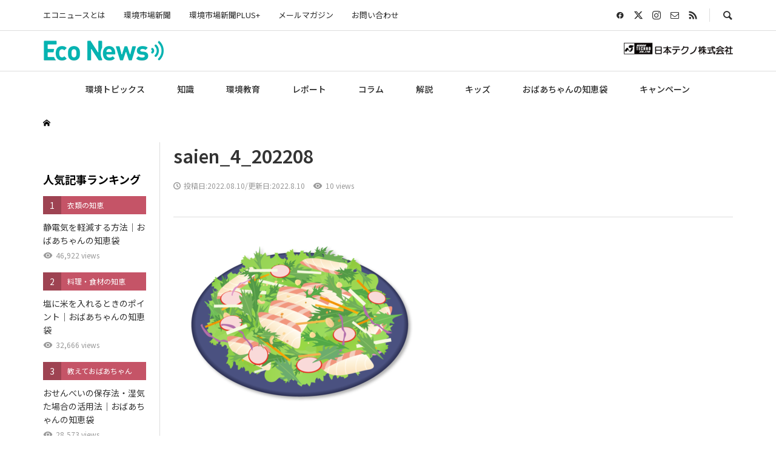

--- FILE ---
content_type: text/html; charset=UTF-8
request_url: https://econews.jp/idea2/saien/7132/attachment/saien_4_202208/
body_size: 37200
content:
<!DOCTYPE html>
<html dir="ltr" lang="ja" prefix="og: https://ogp.me/ns#">
<head >
<meta charset="UTF-8">
<meta name="description" content="エコニュース｜環境・省エネ・電気に関するWebメディア">
<meta name="viewport" content="width=device-width">
<title>saien_4_202208 | エコニュース EcoNews - 環境・省エネ・電気に関するWebメディア-日本テクノ</title>
	<style>img:is([sizes="auto" i], [sizes^="auto," i]) { contain-intrinsic-size: 3000px 1500px }</style>
	
		<!-- All in One SEO 4.9.3 - aioseo.com -->
	<meta name="robots" content="max-image-preview:large" />
	<meta name="author" content="日本テクノ 広報室"/>
	<link rel="canonical" href="https://econews.jp/idea2/saien/7132/attachment/saien_4_202208/" />
	<meta name="generator" content="All in One SEO (AIOSEO) 4.9.3" />
		<meta property="og:locale" content="ja_JP" />
		<meta property="og:site_name" content="エコニュース EcoNews - 環境・省エネ・電気に関するWebメディア-日本テクノ | エコニュース｜環境・省エネ・電気に関するWebメディア" />
		<meta property="og:type" content="article" />
		<meta property="og:title" content="saien_4_202208 | エコニュース EcoNews - 環境・省エネ・電気に関するWebメディア-日本テクノ" />
		<meta property="og:url" content="https://econews.jp/idea2/saien/7132/attachment/saien_4_202208/" />
		<meta property="og:image" content="https://econews.jp/wp/wp-content/uploads/2021/04/img_ogp600x300.jpg" />
		<meta property="og:image:secure_url" content="https://econews.jp/wp/wp-content/uploads/2021/04/img_ogp600x300.jpg" />
		<meta property="og:image:width" content="600" />
		<meta property="og:image:height" content="300" />
		<meta property="article:published_time" content="2022-08-10T02:56:19+00:00" />
		<meta property="article:modified_time" content="2022-08-10T02:56:19+00:00" />
		<meta property="article:publisher" content="https://www.facebook.com/nihontechno" />
		<meta name="twitter:card" content="summary_large_image" />
		<meta name="twitter:site" content="@nihontechno" />
		<meta name="twitter:title" content="saien_4_202208 | エコニュース EcoNews - 環境・省エネ・電気に関するWebメディア-日本テクノ" />
		<meta name="twitter:creator" content="@nihontechno" />
		<meta name="twitter:image" content="https://econews.jp/wp/wp-content/uploads/2021/04/img_ogp600x300.jpg" />
		<script type="application/ld+json" class="aioseo-schema">
			{"@context":"https:\/\/schema.org","@graph":[{"@type":"BreadcrumbList","@id":"https:\/\/econews.jp\/idea2\/saien\/7132\/attachment\/saien_4_202208\/#breadcrumblist","itemListElement":[{"@type":"ListItem","@id":"https:\/\/econews.jp#listItem","position":1,"name":"\u30db\u30fc\u30e0","item":"https:\/\/econews.jp","nextItem":{"@type":"ListItem","@id":"https:\/\/econews.jp\/idea2\/saien\/7132\/attachment\/saien_4_202208\/#listItem","name":"saien_4_202208"}},{"@type":"ListItem","@id":"https:\/\/econews.jp\/idea2\/saien\/7132\/attachment\/saien_4_202208\/#listItem","position":2,"name":"saien_4_202208","previousItem":{"@type":"ListItem","@id":"https:\/\/econews.jp#listItem","name":"\u30db\u30fc\u30e0"}}]},{"@type":"ItemPage","@id":"https:\/\/econews.jp\/idea2\/saien\/7132\/attachment\/saien_4_202208\/#itempage","url":"https:\/\/econews.jp\/idea2\/saien\/7132\/attachment\/saien_4_202208\/","name":"saien_4_202208 | \u30a8\u30b3\u30cb\u30e5\u30fc\u30b9 EcoNews - \u74b0\u5883\u30fb\u7701\u30a8\u30cd\u30fb\u96fb\u6c17\u306b\u95a2\u3059\u308bWeb\u30e1\u30c7\u30a3\u30a2-\u65e5\u672c\u30c6\u30af\u30ce","inLanguage":"ja","isPartOf":{"@id":"https:\/\/econews.jp\/#website"},"breadcrumb":{"@id":"https:\/\/econews.jp\/idea2\/saien\/7132\/attachment\/saien_4_202208\/#breadcrumblist"},"author":{"@id":"https:\/\/econews.jp\/author\/techno_koho\/#author"},"creator":{"@id":"https:\/\/econews.jp\/author\/techno_koho\/#author"},"datePublished":"2022-08-10T11:56:19+09:00","dateModified":"2022-08-10T11:56:19+09:00"},{"@type":"Organization","@id":"https:\/\/econews.jp\/#organization","name":"\u65e5\u672c\u30c6\u30af\u30ce\u682a\u5f0f\u4f1a\u793e","description":"\u30a8\u30b3\u30cb\u30e5\u30fc\u30b9\uff5c\u74b0\u5883\u30fb\u7701\u30a8\u30cd\u30fb\u96fb\u6c17\u306b\u95a2\u3059\u308bWeb\u30e1\u30c7\u30a3\u30a2","url":"https:\/\/econews.jp\/","sameAs":["https:\/\/www.facebook.com\/nihontechno","https:\/\/twitter.com\/nihontechno","https:\/\/www.instagram.com\/nihontechno\/"]},{"@type":"Person","@id":"https:\/\/econews.jp\/author\/techno_koho\/#author","url":"https:\/\/econews.jp\/author\/techno_koho\/","name":"\u65e5\u672c\u30c6\u30af\u30ce \u5e83\u5831\u5ba4","image":{"@type":"ImageObject","@id":"https:\/\/econews.jp\/idea2\/saien\/7132\/attachment\/saien_4_202208\/#authorImage","url":"https:\/\/secure.gravatar.com\/avatar\/837a3fb311fce12a24b77692e10d3a9c?s=96&d=mm&r=g","width":96,"height":96,"caption":"\u65e5\u672c\u30c6\u30af\u30ce \u5e83\u5831\u5ba4"}},{"@type":"WebSite","@id":"https:\/\/econews.jp\/#website","url":"https:\/\/econews.jp\/","name":"\u30a8\u30b3\u30cb\u30e5\u30fc\u30b9 EcoNews - \u74b0\u5883\u30fb\u7701\u30a8\u30cd\u30fb\u96fb\u6c17\u306b\u95a2\u3059\u308bWeb\u30e1\u30c7\u30a3\u30a2-\u65e5\u672c\u30c6\u30af\u30ce","description":"\u30a8\u30b3\u30cb\u30e5\u30fc\u30b9\uff5c\u74b0\u5883\u30fb\u7701\u30a8\u30cd\u30fb\u96fb\u6c17\u306b\u95a2\u3059\u308bWeb\u30e1\u30c7\u30a3\u30a2","inLanguage":"ja","publisher":{"@id":"https:\/\/econews.jp\/#organization"}}]}
		</script>
		<!-- All in One SEO -->

<link rel='dns-prefetch' href='//www.googletagmanager.com' />
<link rel='dns-prefetch' href='//use.fontawesome.com' />
<link rel='stylesheet' id='wp-block-library-css' href='https://econews.jp/wp/wp-includes/css/dist/block-library/style.min.css?ver=6.7.4' type='text/css' media='all' />
<link rel='stylesheet' id='aioseo/css/src/vue/standalone/blocks/table-of-contents/global.scss-css' href='https://econews.jp/wp/wp-content/plugins/all-in-one-seo-pack/dist/Lite/assets/css/table-of-contents/global.e90f6d47.css?ver=4.9.3' type='text/css' media='all' />
<link rel='stylesheet' id='font-awesome-svg-styles-css' href='https://econews.jp/wp/wp-content/uploads/font-awesome/v6.7.2/css/svg-with-js.css' type='text/css' media='all' />
<style id='font-awesome-svg-styles-inline-css' type='text/css'>
   .wp-block-font-awesome-icon svg::before,
   .wp-rich-text-font-awesome-icon svg::before {content: unset;}
</style>
<style id='classic-theme-styles-inline-css' type='text/css'>
/*! This file is auto-generated */
.wp-block-button__link{color:#fff;background-color:#32373c;border-radius:9999px;box-shadow:none;text-decoration:none;padding:calc(.667em + 2px) calc(1.333em + 2px);font-size:1.125em}.wp-block-file__button{background:#32373c;color:#fff;text-decoration:none}
</style>
<style id='global-styles-inline-css' type='text/css'>
:root{--wp--preset--aspect-ratio--square: 1;--wp--preset--aspect-ratio--4-3: 4/3;--wp--preset--aspect-ratio--3-4: 3/4;--wp--preset--aspect-ratio--3-2: 3/2;--wp--preset--aspect-ratio--2-3: 2/3;--wp--preset--aspect-ratio--16-9: 16/9;--wp--preset--aspect-ratio--9-16: 9/16;--wp--preset--color--black: #000000;--wp--preset--color--cyan-bluish-gray: #abb8c3;--wp--preset--color--white: #ffffff;--wp--preset--color--pale-pink: #f78da7;--wp--preset--color--vivid-red: #cf2e2e;--wp--preset--color--luminous-vivid-orange: #ff6900;--wp--preset--color--luminous-vivid-amber: #fcb900;--wp--preset--color--light-green-cyan: #7bdcb5;--wp--preset--color--vivid-green-cyan: #00d084;--wp--preset--color--pale-cyan-blue: #8ed1fc;--wp--preset--color--vivid-cyan-blue: #0693e3;--wp--preset--color--vivid-purple: #9b51e0;--wp--preset--gradient--vivid-cyan-blue-to-vivid-purple: linear-gradient(135deg,rgba(6,147,227,1) 0%,rgb(155,81,224) 100%);--wp--preset--gradient--light-green-cyan-to-vivid-green-cyan: linear-gradient(135deg,rgb(122,220,180) 0%,rgb(0,208,130) 100%);--wp--preset--gradient--luminous-vivid-amber-to-luminous-vivid-orange: linear-gradient(135deg,rgba(252,185,0,1) 0%,rgba(255,105,0,1) 100%);--wp--preset--gradient--luminous-vivid-orange-to-vivid-red: linear-gradient(135deg,rgba(255,105,0,1) 0%,rgb(207,46,46) 100%);--wp--preset--gradient--very-light-gray-to-cyan-bluish-gray: linear-gradient(135deg,rgb(238,238,238) 0%,rgb(169,184,195) 100%);--wp--preset--gradient--cool-to-warm-spectrum: linear-gradient(135deg,rgb(74,234,220) 0%,rgb(151,120,209) 20%,rgb(207,42,186) 40%,rgb(238,44,130) 60%,rgb(251,105,98) 80%,rgb(254,248,76) 100%);--wp--preset--gradient--blush-light-purple: linear-gradient(135deg,rgb(255,206,236) 0%,rgb(152,150,240) 100%);--wp--preset--gradient--blush-bordeaux: linear-gradient(135deg,rgb(254,205,165) 0%,rgb(254,45,45) 50%,rgb(107,0,62) 100%);--wp--preset--gradient--luminous-dusk: linear-gradient(135deg,rgb(255,203,112) 0%,rgb(199,81,192) 50%,rgb(65,88,208) 100%);--wp--preset--gradient--pale-ocean: linear-gradient(135deg,rgb(255,245,203) 0%,rgb(182,227,212) 50%,rgb(51,167,181) 100%);--wp--preset--gradient--electric-grass: linear-gradient(135deg,rgb(202,248,128) 0%,rgb(113,206,126) 100%);--wp--preset--gradient--midnight: linear-gradient(135deg,rgb(2,3,129) 0%,rgb(40,116,252) 100%);--wp--preset--font-size--small: 13px;--wp--preset--font-size--medium: 20px;--wp--preset--font-size--large: 36px;--wp--preset--font-size--x-large: 42px;--wp--preset--spacing--20: 0.44rem;--wp--preset--spacing--30: 0.67rem;--wp--preset--spacing--40: 1rem;--wp--preset--spacing--50: 1.5rem;--wp--preset--spacing--60: 2.25rem;--wp--preset--spacing--70: 3.38rem;--wp--preset--spacing--80: 5.06rem;--wp--preset--shadow--natural: 6px 6px 9px rgba(0, 0, 0, 0.2);--wp--preset--shadow--deep: 12px 12px 50px rgba(0, 0, 0, 0.4);--wp--preset--shadow--sharp: 6px 6px 0px rgba(0, 0, 0, 0.2);--wp--preset--shadow--outlined: 6px 6px 0px -3px rgba(255, 255, 255, 1), 6px 6px rgba(0, 0, 0, 1);--wp--preset--shadow--crisp: 6px 6px 0px rgba(0, 0, 0, 1);}:where(.is-layout-flex){gap: 0.5em;}:where(.is-layout-grid){gap: 0.5em;}body .is-layout-flex{display: flex;}.is-layout-flex{flex-wrap: wrap;align-items: center;}.is-layout-flex > :is(*, div){margin: 0;}body .is-layout-grid{display: grid;}.is-layout-grid > :is(*, div){margin: 0;}:where(.wp-block-columns.is-layout-flex){gap: 2em;}:where(.wp-block-columns.is-layout-grid){gap: 2em;}:where(.wp-block-post-template.is-layout-flex){gap: 1.25em;}:where(.wp-block-post-template.is-layout-grid){gap: 1.25em;}.has-black-color{color: var(--wp--preset--color--black) !important;}.has-cyan-bluish-gray-color{color: var(--wp--preset--color--cyan-bluish-gray) !important;}.has-white-color{color: var(--wp--preset--color--white) !important;}.has-pale-pink-color{color: var(--wp--preset--color--pale-pink) !important;}.has-vivid-red-color{color: var(--wp--preset--color--vivid-red) !important;}.has-luminous-vivid-orange-color{color: var(--wp--preset--color--luminous-vivid-orange) !important;}.has-luminous-vivid-amber-color{color: var(--wp--preset--color--luminous-vivid-amber) !important;}.has-light-green-cyan-color{color: var(--wp--preset--color--light-green-cyan) !important;}.has-vivid-green-cyan-color{color: var(--wp--preset--color--vivid-green-cyan) !important;}.has-pale-cyan-blue-color{color: var(--wp--preset--color--pale-cyan-blue) !important;}.has-vivid-cyan-blue-color{color: var(--wp--preset--color--vivid-cyan-blue) !important;}.has-vivid-purple-color{color: var(--wp--preset--color--vivid-purple) !important;}.has-black-background-color{background-color: var(--wp--preset--color--black) !important;}.has-cyan-bluish-gray-background-color{background-color: var(--wp--preset--color--cyan-bluish-gray) !important;}.has-white-background-color{background-color: var(--wp--preset--color--white) !important;}.has-pale-pink-background-color{background-color: var(--wp--preset--color--pale-pink) !important;}.has-vivid-red-background-color{background-color: var(--wp--preset--color--vivid-red) !important;}.has-luminous-vivid-orange-background-color{background-color: var(--wp--preset--color--luminous-vivid-orange) !important;}.has-luminous-vivid-amber-background-color{background-color: var(--wp--preset--color--luminous-vivid-amber) !important;}.has-light-green-cyan-background-color{background-color: var(--wp--preset--color--light-green-cyan) !important;}.has-vivid-green-cyan-background-color{background-color: var(--wp--preset--color--vivid-green-cyan) !important;}.has-pale-cyan-blue-background-color{background-color: var(--wp--preset--color--pale-cyan-blue) !important;}.has-vivid-cyan-blue-background-color{background-color: var(--wp--preset--color--vivid-cyan-blue) !important;}.has-vivid-purple-background-color{background-color: var(--wp--preset--color--vivid-purple) !important;}.has-black-border-color{border-color: var(--wp--preset--color--black) !important;}.has-cyan-bluish-gray-border-color{border-color: var(--wp--preset--color--cyan-bluish-gray) !important;}.has-white-border-color{border-color: var(--wp--preset--color--white) !important;}.has-pale-pink-border-color{border-color: var(--wp--preset--color--pale-pink) !important;}.has-vivid-red-border-color{border-color: var(--wp--preset--color--vivid-red) !important;}.has-luminous-vivid-orange-border-color{border-color: var(--wp--preset--color--luminous-vivid-orange) !important;}.has-luminous-vivid-amber-border-color{border-color: var(--wp--preset--color--luminous-vivid-amber) !important;}.has-light-green-cyan-border-color{border-color: var(--wp--preset--color--light-green-cyan) !important;}.has-vivid-green-cyan-border-color{border-color: var(--wp--preset--color--vivid-green-cyan) !important;}.has-pale-cyan-blue-border-color{border-color: var(--wp--preset--color--pale-cyan-blue) !important;}.has-vivid-cyan-blue-border-color{border-color: var(--wp--preset--color--vivid-cyan-blue) !important;}.has-vivid-purple-border-color{border-color: var(--wp--preset--color--vivid-purple) !important;}.has-vivid-cyan-blue-to-vivid-purple-gradient-background{background: var(--wp--preset--gradient--vivid-cyan-blue-to-vivid-purple) !important;}.has-light-green-cyan-to-vivid-green-cyan-gradient-background{background: var(--wp--preset--gradient--light-green-cyan-to-vivid-green-cyan) !important;}.has-luminous-vivid-amber-to-luminous-vivid-orange-gradient-background{background: var(--wp--preset--gradient--luminous-vivid-amber-to-luminous-vivid-orange) !important;}.has-luminous-vivid-orange-to-vivid-red-gradient-background{background: var(--wp--preset--gradient--luminous-vivid-orange-to-vivid-red) !important;}.has-very-light-gray-to-cyan-bluish-gray-gradient-background{background: var(--wp--preset--gradient--very-light-gray-to-cyan-bluish-gray) !important;}.has-cool-to-warm-spectrum-gradient-background{background: var(--wp--preset--gradient--cool-to-warm-spectrum) !important;}.has-blush-light-purple-gradient-background{background: var(--wp--preset--gradient--blush-light-purple) !important;}.has-blush-bordeaux-gradient-background{background: var(--wp--preset--gradient--blush-bordeaux) !important;}.has-luminous-dusk-gradient-background{background: var(--wp--preset--gradient--luminous-dusk) !important;}.has-pale-ocean-gradient-background{background: var(--wp--preset--gradient--pale-ocean) !important;}.has-electric-grass-gradient-background{background: var(--wp--preset--gradient--electric-grass) !important;}.has-midnight-gradient-background{background: var(--wp--preset--gradient--midnight) !important;}.has-small-font-size{font-size: var(--wp--preset--font-size--small) !important;}.has-medium-font-size{font-size: var(--wp--preset--font-size--medium) !important;}.has-large-font-size{font-size: var(--wp--preset--font-size--large) !important;}.has-x-large-font-size{font-size: var(--wp--preset--font-size--x-large) !important;}
:where(.wp-block-post-template.is-layout-flex){gap: 1.25em;}:where(.wp-block-post-template.is-layout-grid){gap: 1.25em;}
:where(.wp-block-columns.is-layout-flex){gap: 2em;}:where(.wp-block-columns.is-layout-grid){gap: 2em;}
:root :where(.wp-block-pullquote){font-size: 1.5em;line-height: 1.6;}
</style>
<link rel='stylesheet' id='cmtooltip-css' href='https://econews.jp/wp/wp-content/plugins/enhanced-tooltipglossary/assets/css/tooltip.min.css?ver=4.4.9' type='text/css' media='all' />
<style id='cmtooltip-inline-css' type='text/css'>
#tt {
				z-index: 1500;
		}

					#tt #ttcont div.glossaryItemTitle {
			color: #000000 !important;
			}
		
					#tt #ttcont div.glossaryItemTitle {
			background-color: #transparent !important;
			padding: 0 !important;
			margin: 0px !important;
			border-top: 10px solid transparent;
			border-bottom: 10px solid transparent;
			}
		
					#tt #ttcont div.glossaryItemTitle {
			font-size: 13px !important;
			}
		
		#tt #ttcont div.glossaryItemBody {
		padding: 0;
					font-size: 13px;
				}
		#tt #ttcont .mobile-link{
					font-size: 13px;
				}

		.mobile-link a.glossaryLink {
		color: #fff !important;
		}
		.mobile-link:before{content: "Term link:  "}

		
		
		.tiles ul.glossaryList li {
		min-width: 150px !important;
		width:150px !important;
		}
		.tiles ul.glossaryList span { min-width:150px; width:150px;  }
		.cm-glossary.tiles.big ul.glossaryList a { min-width:179px; width:179px }
		.cm-glossary.tiles.big ul.glossaryList span { min-width:179px; width:179px; }

				span.glossaryLink, a.glossaryLink {
		border-bottom: dotted 1px #000000;					color: #000000 !important;
				}
		span.glossaryLink.temporary, a.glossaryLink.temporary {
		border-bottom: dotted 1px #eeff11;		}
		span.glossaryLink:hover, a.glossaryLink:hover {
		border-bottom: solid 1px #333333;					color:#1e73be !important;
				}

				.glossaryList .glossary-link-title {
		font-weight: normal !important;
		}

		
					#tt #tt-btn-close{ color: #222 !important}
		
		.cm-glossary.grid ul.glossaryList li[class^='ln']  { width: 200px !important}

					#tt #tt-btn-close{
			direction: rtl;
			font-size: 20px !important
			}
		
		
					#tt #ttcont glossaryItemBody * {color: #ffffff}
		

		
					#tt #ttcont a{color: #2EA3F2 !important}
		
		
		
					#ttcont {
			box-shadow: 0px 0px 20px #666666;
			-moz-box-shadow: 0px 0px 20px #666666;
			-webkit-box-shadow: 0px 0px 20px #666666;
			}
					.cm-glossary.term-carousel .slick-slide,
			.cm-glossary.tiles-with-definition ul > li { height: 250px !important}
					.cm-glossary.tiles-with-definition ul {
			grid-template-columns: repeat(auto-fill, 220px) !important;
			}
		
		.glossary-search-wrapper {
		display: inline-block;
				}


		
		input.glossary-search-term {
				outline: none;
																}


		
		
		button.glossary-search.button {
		outline: none;
												}
</style>
<link rel='stylesheet' id='dashicons-css' href='https://econews.jp/wp/wp-includes/css/dashicons.min.css?ver=6.7.4' type='text/css' media='all' />
<link rel='stylesheet' id='parent-style-css' href='https://econews.jp/wp/wp-content/themes/rumble_tcd058/style.css?ver=6.7.4' type='text/css' media='all' />
<link rel='stylesheet' id='child-style-css' href='https://econews.jp/wp/wp-content/themes/rumble_Child/style.css?ver=6.7.4' type='text/css' media='all' />
<link rel='stylesheet' id='sns-button-css' href='https://econews.jp/wp/wp-content/themes/rumble_tcd058/css/sns-button.css?ver=1.12' type='text/css' media='all' />
<link rel='stylesheet' id='rumble-style-css' href='https://econews.jp/wp/wp-content/themes/rumble_Child/style.css?ver=1.12' type='text/css' media='all' />
<link rel='stylesheet' id='rumble-slick-css' href='https://econews.jp/wp/wp-content/themes/rumble_tcd058/css/slick.min.css?ver=6.7.4' type='text/css' media='all' />
<link rel='stylesheet' id='rumble-responsive-css' href='https://econews.jp/wp/wp-content/themes/rumble_tcd058/responsive.css?ver=1.12' type='text/css' media='all' />
<link rel='stylesheet' id='font-awesome-official-css' href='https://use.fontawesome.com/releases/v6.7.2/css/all.css' type='text/css' media='all' integrity="sha384-nRgPTkuX86pH8yjPJUAFuASXQSSl2/bBUiNV47vSYpKFxHJhbcrGnmlYpYJMeD7a" crossorigin="anonymous" />
<link rel='stylesheet' id='font-awesome-official-v4shim-css' href='https://use.fontawesome.com/releases/v6.7.2/css/v4-shims.css' type='text/css' media='all' integrity="sha384-npPMK6zwqNmU3qyCCxEcWJkLBNYxEFM1nGgSoAWuCCXqVVz0cvwKEMfyTNkOxM2N" crossorigin="anonymous" />
<script type="text/javascript" src="https://econews.jp/wp/wp-content/plugins/enhanced-tooltipglossary/assets/js/modernizr.min.js?ver=4.4.9" id="cm-modernizr-js-js"></script>
<script type="text/javascript" src="https://econews.jp/wp/wp-content/plugins/enhanced-tooltipglossary/assets/js/purify.min.js?ver=4.4.9" id="cm-purify-js-js"></script>
<script type="text/javascript" src="https://econews.jp/wp/wp-includes/js/jquery/jquery.min.js?ver=3.7.1" id="jquery-core-js"></script>
<script type="text/javascript" src="https://econews.jp/wp/wp-includes/js/jquery/jquery-migrate.min.js?ver=3.4.1" id="jquery-migrate-js"></script>
<script type="text/javascript" id="tooltip-frontend-js-js-extra">
/* <![CDATA[ */
var cmtt_data = {"cmtooltip":{"placement":"horizontal","clickable":false,"close_on_moveout":true,"only_on_button":false,"touch_anywhere":false,"delay":0,"timer":0,"minw":200,"maxw":400,"top":5,"left":25,"endalpha":95,"zIndex":1500,"borderStyle":"none","borderWidth":"0px","borderColor":"#000000","background":"#666666","foreground":"#ffffff","fontSize":"13px","padding":"2px 12px 3px 7px","borderRadius":"6px","tooltipDisplayanimation":"no_animation","tooltipHideanimation":"no_animation","toolip_dom_move":false,"link_whole_tt":false,"close_button":true,"close_button_mobile":true,"close_symbol":"dashicons-no"},"ajaxurl":"https:\/\/econews.jp\/wp\/wp-admin\/admin-ajax.php","post_id":"7140","mobile_disable_tooltips":"0","desktop_disable_tooltips":"0","tooltip_on_click":"0","exclude_ajax":"cmttst_event_save","cmtooltip_definitions":[]};
/* ]]> */
</script>
<script type="text/javascript" src="https://econews.jp/wp/wp-content/plugins/enhanced-tooltipglossary/assets/js/tooltip.min.js?ver=4.4.9" id="tooltip-frontend-js-js"></script>

<!-- Site Kit によって追加された Google タグ（gtag.js）スニペット -->
<!-- Google アナリティクス スニペット (Site Kit が追加) -->
<script type="text/javascript" src="https://www.googletagmanager.com/gtag/js?id=G-GP5LWNT3G6" id="google_gtagjs-js" async></script>
<script type="text/javascript" id="google_gtagjs-js-after">
/* <![CDATA[ */
window.dataLayer = window.dataLayer || [];function gtag(){dataLayer.push(arguments);}
gtag("set","linker",{"domains":["econews.jp"]});
gtag("js", new Date());
gtag("set", "developer_id.dZTNiMT", true);
gtag("config", "G-GP5LWNT3G6");
/* ]]> */
</script>
<link rel="https://api.w.org/" href="https://econews.jp/wp-json/" /><link rel="alternate" title="JSON" type="application/json" href="https://econews.jp/wp-json/wp/v2/media/7140" /><link rel="EditURI" type="application/rsd+xml" title="RSD" href="https://econews.jp/wp/xmlrpc.php?rsd" />
<meta name="generator" content="WordPress 6.7.4" />
<link rel='shortlink' href='https://econews.jp/?p=7140' />
<link rel="alternate" title="oEmbed (JSON)" type="application/json+oembed" href="https://econews.jp/wp-json/oembed/1.0/embed?url=https%3A%2F%2Feconews.jp%2Fidea2%2Fsaien%2F7132%2Fattachment%2Fsaien_4_202208%2F" />
<link rel="alternate" title="oEmbed (XML)" type="text/xml+oembed" href="https://econews.jp/wp-json/oembed/1.0/embed?url=https%3A%2F%2Feconews.jp%2Fidea2%2Fsaien%2F7132%2Fattachment%2Fsaien_4_202208%2F&#038;format=xml" />
<meta name="generator" content="Site Kit by Google 1.171.0" /><style>
.p-tabbar__item.is-active, .p-tabbar__item.is-active a, .p-index-carousel .slick-arrow:hover { color: #333333; }
.p-copyright, .p-tabbar, .p-headline, .p-cb__item-archive-link__button, .p-page-links a:hover, .p-page-links > span, .p-pager__item a:hover, .p-pager__item .current, .p-entry__next-page__link:hover, .p-widget .searchform::after, .p-widget-search .p-widget-search__submit, .p-widget-list__item-rank, .c-comment__form-submit:hover, c-comment__password-protected, .slick-arrow, .c-pw__btn--register, .c-pw__btn { background-color: #333333; }
.p-page-links a:hover, .p-page-links > span, .p-pager__item a:hover, .p-pager__item .current, .p-author-archive .p-headline, .p-cb__item-header { border-color: #333333; }
.c-comment__tab-item.is-active a, .c-comment__tab-item a:hover, .c-comment__tab-item.is-active p { background-color: rgba(51, 51, 51, 0.7); }
.c-comment__tab-item.is-active a:after, .c-comment__tab-item.is-active p:after { border-top-color: rgba(51, 51, 51, 0.7); }
.p-author__box, .p-entry-news__header, .p-page-links a, .p-pager__item a, .p-pager__item span { background-color: #f7f7f7; }
.p-entry__body a, .custom-html-widget a { color: #333333; }
.p-megamenu__bg, .p-global-nav .sub-menu, .p-megamenu__bg .p-float-native-ad-label__small { background-color: #f0f8ff; }
.p-megamenu a, .p-global-nav .sub-menu a { color: #303030 !important; }
.p-megamenu a:hover, .p-megamenu li.is-active > a, .p-global-nav .sub-menu a:hover, .p-global-nav .sub-menu .current-menu-item > a { background-color: #00b3b1; color: #ffffff !important; }
.p-megamenu > ul, .p-global-nav > li.menu-item-has-children > .sub-menu { border-color: #00b3b1; }
.p-native-ad-label, .p-float-native-ad-label, .p-float-native-ad-label__small, .p-article__native-ad-label { background-color: #999999; color: #ffffff; font-size: 11px; }
.cat-item-1 > a, .cat-item-1 .toggle-children, .p-global-nav > li.menu-term-id-1:hover > a, .p-global-nav > li.menu-term-id-1.current-menu-item > a { color: #999999; }
.p-megamenu-term-id-1 a:hover, .p-megamenu-term-id-1 .p-megamenu__current a, .p-megamenu-term-id-1 li.is-active > a, .p-global-nav li.menu-term-id-1 > .sub-menu > li > a:hover, .p-global-nav li.menu-term-id-1 > .sub-menu > .current-menu-item > a { background-color: #999999; }
.p-category-item--1 { background-color: #999999 !important; }
.p-megamenu-term-id-1 > ul, .p-global-nav > li.menu-term-id-1 > .sub-menu { border-color: #999999; }
.cat-item-2 > a, .cat-item-2 .toggle-children, .p-global-nav > li.menu-term-id-2:hover > a, .p-global-nav > li.menu-term-id-2.current-menu-item > a { color: #4dbee6; }
.p-megamenu-term-id-2 a:hover, .p-megamenu-term-id-2 .p-megamenu__current a, .p-megamenu-term-id-2 li.is-active > a, .p-global-nav li.menu-term-id-2 > .sub-menu > li > a:hover, .p-global-nav li.menu-term-id-2 > .sub-menu > .current-menu-item > a { background-color: #4dbee6; }
.p-category-item--2 { background-color: #4dbee6 !important; }
.p-megamenu-term-id-2 > ul, .p-global-nav > li.menu-term-id-2 > .sub-menu { border-color: #4dbee6; }
.cat-item-3 > a, .cat-item-3 .toggle-children, .p-global-nav > li.menu-term-id-3:hover > a, .p-global-nav > li.menu-term-id-3.current-menu-item > a { color: #f2ba21; }
.p-megamenu-term-id-3 a:hover, .p-megamenu-term-id-3 .p-megamenu__current a, .p-megamenu-term-id-3 li.is-active > a, .p-global-nav li.menu-term-id-3 > .sub-menu > li > a:hover, .p-global-nav li.menu-term-id-3 > .sub-menu > .current-menu-item > a { background-color: #f2ba21; }
.p-category-item--3 { background-color: #f2ba21 !important; }
.p-megamenu-term-id-3 > ul, .p-global-nav > li.menu-term-id-3 > .sub-menu { border-color: #f2ba21; }
.cat-item-4 > a, .cat-item-4 .toggle-children, .p-global-nav > li.menu-term-id-4:hover > a, .p-global-nav > li.menu-term-id-4.current-menu-item > a { color: #e7368e; }
.p-megamenu-term-id-4 a:hover, .p-megamenu-term-id-4 .p-megamenu__current a, .p-megamenu-term-id-4 li.is-active > a, .p-global-nav li.menu-term-id-4 > .sub-menu > li > a:hover, .p-global-nav li.menu-term-id-4 > .sub-menu > .current-menu-item > a { background-color: #e7368e; }
.p-category-item--4 { background-color: #e7368e !important; }
.p-megamenu-term-id-4 > ul, .p-global-nav > li.menu-term-id-4 > .sub-menu { border-color: #e7368e; }
.cat-item-5 > a, .cat-item-5 .toggle-children, .p-global-nav > li.menu-term-id-5:hover > a, .p-global-nav > li.menu-term-id-5.current-menu-item > a { color: #1eb9e6; }
.p-megamenu-term-id-5 a:hover, .p-megamenu-term-id-5 .p-megamenu__current a, .p-megamenu-term-id-5 li.is-active > a, .p-global-nav li.menu-term-id-5 > .sub-menu > li > a:hover, .p-global-nav li.menu-term-id-5 > .sub-menu > .current-menu-item > a { background-color: #1eb9e6; }
.p-category-item--5 { background-color: #1eb9e6 !important; }
.p-megamenu-term-id-5 > ul, .p-global-nav > li.menu-term-id-5 > .sub-menu { border-color: #1eb9e6; }
.cat-item-10 > a, .cat-item-10 .toggle-children, .p-global-nav > li.menu-term-id-10:hover > a, .p-global-nav > li.menu-term-id-10.current-menu-item > a { color: #4dbee6; }
.p-megamenu-term-id-10 a:hover, .p-megamenu-term-id-10 .p-megamenu__current a, .p-megamenu-term-id-10 li.is-active > a, .p-global-nav li.menu-term-id-10 > .sub-menu > li > a:hover, .p-global-nav li.menu-term-id-10 > .sub-menu > .current-menu-item > a { background-color: #4dbee6; }
.p-category-item--10 { background-color: #4dbee6 !important; }
.p-megamenu-term-id-10 > ul, .p-global-nav > li.menu-term-id-10 > .sub-menu { border-color: #4dbee6; }
.cat-item-11 > a, .cat-item-11 .toggle-children, .p-global-nav > li.menu-term-id-11:hover > a, .p-global-nav > li.menu-term-id-11.current-menu-item > a { color: #4dbee6; }
.p-megamenu-term-id-11 a:hover, .p-megamenu-term-id-11 .p-megamenu__current a, .p-megamenu-term-id-11 li.is-active > a, .p-global-nav li.menu-term-id-11 > .sub-menu > li > a:hover, .p-global-nav li.menu-term-id-11 > .sub-menu > .current-menu-item > a { background-color: #4dbee6; }
.p-category-item--11 { background-color: #4dbee6 !important; }
.p-megamenu-term-id-11 > ul, .p-global-nav > li.menu-term-id-11 > .sub-menu { border-color: #4dbee6; }
.cat-item-13 > a, .cat-item-13 .toggle-children, .p-global-nav > li.menu-term-id-13:hover > a, .p-global-nav > li.menu-term-id-13.current-menu-item > a { color: #e7368e; }
.p-megamenu-term-id-13 a:hover, .p-megamenu-term-id-13 .p-megamenu__current a, .p-megamenu-term-id-13 li.is-active > a, .p-global-nav li.menu-term-id-13 > .sub-menu > li > a:hover, .p-global-nav li.menu-term-id-13 > .sub-menu > .current-menu-item > a { background-color: #e7368e; }
.p-category-item--13 { background-color: #e7368e !important; }
.p-megamenu-term-id-13 > ul, .p-global-nav > li.menu-term-id-13 > .sub-menu { border-color: #e7368e; }
.cat-item-14 > a, .cat-item-14 .toggle-children, .p-global-nav > li.menu-term-id-14:hover > a, .p-global-nav > li.menu-term-id-14.current-menu-item > a { color: #1eb9e6; }
.p-megamenu-term-id-14 a:hover, .p-megamenu-term-id-14 .p-megamenu__current a, .p-megamenu-term-id-14 li.is-active > a, .p-global-nav li.menu-term-id-14 > .sub-menu > li > a:hover, .p-global-nav li.menu-term-id-14 > .sub-menu > .current-menu-item > a { background-color: #1eb9e6; }
.p-category-item--14 { background-color: #1eb9e6 !important; }
.p-megamenu-term-id-14 > ul, .p-global-nav > li.menu-term-id-14 > .sub-menu { border-color: #1eb9e6; }
.cat-item-15 > a, .cat-item-15 .toggle-children, .p-global-nav > li.menu-term-id-15:hover > a, .p-global-nav > li.menu-term-id-15.current-menu-item > a { color: #f2cb2d; }
.p-megamenu-term-id-15 a:hover, .p-megamenu-term-id-15 .p-megamenu__current a, .p-megamenu-term-id-15 li.is-active > a, .p-global-nav li.menu-term-id-15 > .sub-menu > li > a:hover, .p-global-nav li.menu-term-id-15 > .sub-menu > .current-menu-item > a { background-color: #f2cb2d; }
.p-category-item--15 { background-color: #f2cb2d !important; }
.p-megamenu-term-id-15 > ul, .p-global-nav > li.menu-term-id-15 > .sub-menu { border-color: #f2cb2d; }
.cat-item-16 > a, .cat-item-16 .toggle-children, .p-global-nav > li.menu-term-id-16:hover > a, .p-global-nav > li.menu-term-id-16.current-menu-item > a { color: #e7368e; }
.p-megamenu-term-id-16 a:hover, .p-megamenu-term-id-16 .p-megamenu__current a, .p-megamenu-term-id-16 li.is-active > a, .p-global-nav li.menu-term-id-16 > .sub-menu > li > a:hover, .p-global-nav li.menu-term-id-16 > .sub-menu > .current-menu-item > a { background-color: #e7368e; }
.p-category-item--16 { background-color: #e7368e !important; }
.p-megamenu-term-id-16 > ul, .p-global-nav > li.menu-term-id-16 > .sub-menu { border-color: #e7368e; }
.cat-item-18 > a, .cat-item-18 .toggle-children, .p-global-nav > li.menu-term-id-18:hover > a, .p-global-nav > li.menu-term-id-18.current-menu-item > a { color: #e7368e; }
.p-megamenu-term-id-18 a:hover, .p-megamenu-term-id-18 .p-megamenu__current a, .p-megamenu-term-id-18 li.is-active > a, .p-global-nav li.menu-term-id-18 > .sub-menu > li > a:hover, .p-global-nav li.menu-term-id-18 > .sub-menu > .current-menu-item > a { background-color: #e7368e; }
.p-category-item--18 { background-color: #e7368e !important; }
.p-megamenu-term-id-18 > ul, .p-global-nav > li.menu-term-id-18 > .sub-menu { border-color: #e7368e; }
.cat-item-19 > a, .cat-item-19 .toggle-children, .p-global-nav > li.menu-term-id-19:hover > a, .p-global-nav > li.menu-term-id-19.current-menu-item > a { color: #1eb9e6; }
.p-megamenu-term-id-19 a:hover, .p-megamenu-term-id-19 .p-megamenu__current a, .p-megamenu-term-id-19 li.is-active > a, .p-global-nav li.menu-term-id-19 > .sub-menu > li > a:hover, .p-global-nav li.menu-term-id-19 > .sub-menu > .current-menu-item > a { background-color: #1eb9e6; }
.p-category-item--19 { background-color: #1eb9e6 !important; }
.p-megamenu-term-id-19 > ul, .p-global-nav > li.menu-term-id-19 > .sub-menu { border-color: #1eb9e6; }
.cat-item-22 > a, .cat-item-22 .toggle-children, .p-global-nav > li.menu-term-id-22:hover > a, .p-global-nav > li.menu-term-id-22.current-menu-item > a { color: #f9b900; }
.p-megamenu-term-id-22 a:hover, .p-megamenu-term-id-22 .p-megamenu__current a, .p-megamenu-term-id-22 li.is-active > a, .p-global-nav li.menu-term-id-22 > .sub-menu > li > a:hover, .p-global-nav li.menu-term-id-22 > .sub-menu > .current-menu-item > a { background-color: #f9b900; }
.p-category-item--22 { background-color: #f9b900 !important; }
.p-megamenu-term-id-22 > ul, .p-global-nav > li.menu-term-id-22 > .sub-menu { border-color: #f9b900; }
.cat-item-23 > a, .cat-item-23 .toggle-children, .p-global-nav > li.menu-term-id-23:hover > a, .p-global-nav > li.menu-term-id-23.current-menu-item > a { color: #f2cb2d; }
.p-megamenu-term-id-23 a:hover, .p-megamenu-term-id-23 .p-megamenu__current a, .p-megamenu-term-id-23 li.is-active > a, .p-global-nav li.menu-term-id-23 > .sub-menu > li > a:hover, .p-global-nav li.menu-term-id-23 > .sub-menu > .current-menu-item > a { background-color: #f2cb2d; }
.p-category-item--23 { background-color: #f2cb2d !important; }
.p-megamenu-term-id-23 > ul, .p-global-nav > li.menu-term-id-23 > .sub-menu { border-color: #f2cb2d; }
.cat-item-24 > a, .cat-item-24 .toggle-children, .p-global-nav > li.menu-term-id-24:hover > a, .p-global-nav > li.menu-term-id-24.current-menu-item > a { color: #1eb9e6; }
.p-megamenu-term-id-24 a:hover, .p-megamenu-term-id-24 .p-megamenu__current a, .p-megamenu-term-id-24 li.is-active > a, .p-global-nav li.menu-term-id-24 > .sub-menu > li > a:hover, .p-global-nav li.menu-term-id-24 > .sub-menu > .current-menu-item > a { background-color: #1eb9e6; }
.p-category-item--24 { background-color: #1eb9e6 !important; }
.p-megamenu-term-id-24 > ul, .p-global-nav > li.menu-term-id-24 > .sub-menu { border-color: #1eb9e6; }
.cat-item-25 > a, .cat-item-25 .toggle-children, .p-global-nav > li.menu-term-id-25:hover > a, .p-global-nav > li.menu-term-id-25.current-menu-item > a { color: #f9b900; }
.p-megamenu-term-id-25 a:hover, .p-megamenu-term-id-25 .p-megamenu__current a, .p-megamenu-term-id-25 li.is-active > a, .p-global-nav li.menu-term-id-25 > .sub-menu > li > a:hover, .p-global-nav li.menu-term-id-25 > .sub-menu > .current-menu-item > a { background-color: #f9b900; }
.p-category-item--25 { background-color: #f9b900 !important; }
.p-megamenu-term-id-25 > ul, .p-global-nav > li.menu-term-id-25 > .sub-menu { border-color: #f9b900; }
.cat-item-26 > a, .cat-item-26 .toggle-children, .p-global-nav > li.menu-term-id-26:hover > a, .p-global-nav > li.menu-term-id-26.current-menu-item > a { color: #f9b900; }
.p-megamenu-term-id-26 a:hover, .p-megamenu-term-id-26 .p-megamenu__current a, .p-megamenu-term-id-26 li.is-active > a, .p-global-nav li.menu-term-id-26 > .sub-menu > li > a:hover, .p-global-nav li.menu-term-id-26 > .sub-menu > .current-menu-item > a { background-color: #f9b900; }
.p-category-item--26 { background-color: #f9b900 !important; }
.p-megamenu-term-id-26 > ul, .p-global-nav > li.menu-term-id-26 > .sub-menu { border-color: #f9b900; }
.cat-item-27 > a, .cat-item-27 .toggle-children, .p-global-nav > li.menu-term-id-27:hover > a, .p-global-nav > li.menu-term-id-27.current-menu-item > a { color: #e7368e; }
.p-megamenu-term-id-27 a:hover, .p-megamenu-term-id-27 .p-megamenu__current a, .p-megamenu-term-id-27 li.is-active > a, .p-global-nav li.menu-term-id-27 > .sub-menu > li > a:hover, .p-global-nav li.menu-term-id-27 > .sub-menu > .current-menu-item > a { background-color: #e7368e; }
.p-category-item--27 { background-color: #e7368e !important; }
.p-megamenu-term-id-27 > ul, .p-global-nav > li.menu-term-id-27 > .sub-menu { border-color: #e7368e; }
.cat-item-28 > a, .cat-item-28 .toggle-children, .p-global-nav > li.menu-term-id-28:hover > a, .p-global-nav > li.menu-term-id-28.current-menu-item > a { color: #e7368e; }
.p-megamenu-term-id-28 a:hover, .p-megamenu-term-id-28 .p-megamenu__current a, .p-megamenu-term-id-28 li.is-active > a, .p-global-nav li.menu-term-id-28 > .sub-menu > li > a:hover, .p-global-nav li.menu-term-id-28 > .sub-menu > .current-menu-item > a { background-color: #e7368e; }
.p-category-item--28 { background-color: #e7368e !important; }
.p-megamenu-term-id-28 > ul, .p-global-nav > li.menu-term-id-28 > .sub-menu { border-color: #e7368e; }
.cat-item-29 > a, .cat-item-29 .toggle-children, .p-global-nav > li.menu-term-id-29:hover > a, .p-global-nav > li.menu-term-id-29.current-menu-item > a { color: #e7368e; }
.p-megamenu-term-id-29 a:hover, .p-megamenu-term-id-29 .p-megamenu__current a, .p-megamenu-term-id-29 li.is-active > a, .p-global-nav li.menu-term-id-29 > .sub-menu > li > a:hover, .p-global-nav li.menu-term-id-29 > .sub-menu > .current-menu-item > a { background-color: #e7368e; }
.p-category-item--29 { background-color: #e7368e !important; }
.p-megamenu-term-id-29 > ul, .p-global-nav > li.menu-term-id-29 > .sub-menu { border-color: #e7368e; }
.cat-item-30 > a, .cat-item-30 .toggle-children, .p-global-nav > li.menu-term-id-30:hover > a, .p-global-nav > li.menu-term-id-30.current-menu-item > a { color: #2eb6b4; }
.p-megamenu-term-id-30 a:hover, .p-megamenu-term-id-30 .p-megamenu__current a, .p-megamenu-term-id-30 li.is-active > a, .p-global-nav li.menu-term-id-30 > .sub-menu > li > a:hover, .p-global-nav li.menu-term-id-30 > .sub-menu > .current-menu-item > a { background-color: #2eb6b4; }
.p-category-item--30 { background-color: #2eb6b4 !important; }
.p-megamenu-term-id-30 > ul, .p-global-nav > li.menu-term-id-30 > .sub-menu { border-color: #2eb6b4; }
.cat-item-33 > a, .cat-item-33 .toggle-children, .p-global-nav > li.menu-term-id-33:hover > a, .p-global-nav > li.menu-term-id-33.current-menu-item > a { color: #4dbee6; }
.p-megamenu-term-id-33 a:hover, .p-megamenu-term-id-33 .p-megamenu__current a, .p-megamenu-term-id-33 li.is-active > a, .p-global-nav li.menu-term-id-33 > .sub-menu > li > a:hover, .p-global-nav li.menu-term-id-33 > .sub-menu > .current-menu-item > a { background-color: #4dbee6; }
.p-category-item--33 { background-color: #4dbee6 !important; }
.p-megamenu-term-id-33 > ul, .p-global-nav > li.menu-term-id-33 > .sub-menu { border-color: #4dbee6; }
.cat-item-34 > a, .cat-item-34 .toggle-children, .p-global-nav > li.menu-term-id-34:hover > a, .p-global-nav > li.menu-term-id-34.current-menu-item > a { color: #4dbee6; }
.p-megamenu-term-id-34 a:hover, .p-megamenu-term-id-34 .p-megamenu__current a, .p-megamenu-term-id-34 li.is-active > a, .p-global-nav li.menu-term-id-34 > .sub-menu > li > a:hover, .p-global-nav li.menu-term-id-34 > .sub-menu > .current-menu-item > a { background-color: #4dbee6; }
.p-category-item--34 { background-color: #4dbee6 !important; }
.p-megamenu-term-id-34 > ul, .p-global-nav > li.menu-term-id-34 > .sub-menu { border-color: #4dbee6; }
.cat-item-43 > a, .cat-item-43 .toggle-children, .p-global-nav > li.menu-term-id-43:hover > a, .p-global-nav > li.menu-term-id-43.current-menu-item > a { color: #f2cb1d; }
.p-megamenu-term-id-43 a:hover, .p-megamenu-term-id-43 .p-megamenu__current a, .p-megamenu-term-id-43 li.is-active > a, .p-global-nav li.menu-term-id-43 > .sub-menu > li > a:hover, .p-global-nav li.menu-term-id-43 > .sub-menu > .current-menu-item > a { background-color: #f2cb1d; }
.p-category-item--43 { background-color: #f2cb1d !important; }
.p-megamenu-term-id-43 > ul, .p-global-nav > li.menu-term-id-43 > .sub-menu { border-color: #f2cb1d; }
.cat-item-44 > a, .cat-item-44 .toggle-children, .p-global-nav > li.menu-term-id-44:hover > a, .p-global-nav > li.menu-term-id-44.current-menu-item > a { color: #f2cb2d; }
.p-megamenu-term-id-44 a:hover, .p-megamenu-term-id-44 .p-megamenu__current a, .p-megamenu-term-id-44 li.is-active > a, .p-global-nav li.menu-term-id-44 > .sub-menu > li > a:hover, .p-global-nav li.menu-term-id-44 > .sub-menu > .current-menu-item > a { background-color: #f2cb2d; }
.p-category-item--44 { background-color: #f2cb2d !important; }
.p-megamenu-term-id-44 > ul, .p-global-nav > li.menu-term-id-44 > .sub-menu { border-color: #f2cb2d; }
.cat-item-45 > a, .cat-item-45 .toggle-children, .p-global-nav > li.menu-term-id-45:hover > a, .p-global-nav > li.menu-term-id-45.current-menu-item > a { color: #78bd36; }
.p-megamenu-term-id-45 a:hover, .p-megamenu-term-id-45 .p-megamenu__current a, .p-megamenu-term-id-45 li.is-active > a, .p-global-nav li.menu-term-id-45 > .sub-menu > li > a:hover, .p-global-nav li.menu-term-id-45 > .sub-menu > .current-menu-item > a { background-color: #78bd36; }
.p-category-item--45 { background-color: #78bd36 !important; }
.p-megamenu-term-id-45 > ul, .p-global-nav > li.menu-term-id-45 > .sub-menu { border-color: #78bd36; }
.cat-item-49 > a, .cat-item-49 .toggle-children, .p-global-nav > li.menu-term-id-49:hover > a, .p-global-nav > li.menu-term-id-49.current-menu-item > a { color: #0b7fc6; }
.p-megamenu-term-id-49 a:hover, .p-megamenu-term-id-49 .p-megamenu__current a, .p-megamenu-term-id-49 li.is-active > a, .p-global-nav li.menu-term-id-49 > .sub-menu > li > a:hover, .p-global-nav li.menu-term-id-49 > .sub-menu > .current-menu-item > a { background-color: #0b7fc6; }
.p-category-item--49 { background-color: #0b7fc6 !important; }
.p-megamenu-term-id-49 > ul, .p-global-nav > li.menu-term-id-49 > .sub-menu { border-color: #0b7fc6; }
.cat-item-50 > a, .cat-item-50 .toggle-children, .p-global-nav > li.menu-term-id-50:hover > a, .p-global-nav > li.menu-term-id-50.current-menu-item > a { color: #f2cb1d; }
.p-megamenu-term-id-50 a:hover, .p-megamenu-term-id-50 .p-megamenu__current a, .p-megamenu-term-id-50 li.is-active > a, .p-global-nav li.menu-term-id-50 > .sub-menu > li > a:hover, .p-global-nav li.menu-term-id-50 > .sub-menu > .current-menu-item > a { background-color: #f2cb1d; }
.p-category-item--50 { background-color: #f2cb1d !important; }
.p-megamenu-term-id-50 > ul, .p-global-nav > li.menu-term-id-50 > .sub-menu { border-color: #f2cb1d; }
.cat-item-76 > a, .cat-item-76 .toggle-children, .p-global-nav > li.menu-term-id-76:hover > a, .p-global-nav > li.menu-term-id-76.current-menu-item > a { color: #c55467; }
.p-megamenu-term-id-76 a:hover, .p-megamenu-term-id-76 .p-megamenu__current a, .p-megamenu-term-id-76 li.is-active > a, .p-global-nav li.menu-term-id-76 > .sub-menu > li > a:hover, .p-global-nav li.menu-term-id-76 > .sub-menu > .current-menu-item > a { background-color: #c55467; }
.p-category-item--76 { background-color: #c55467 !important; }
.p-megamenu-term-id-76 > ul, .p-global-nav > li.menu-term-id-76 > .sub-menu { border-color: #c55467; }
.cat-item-77 > a, .cat-item-77 .toggle-children, .p-global-nav > li.menu-term-id-77:hover > a, .p-global-nav > li.menu-term-id-77.current-menu-item > a { color: #c55467; }
.p-megamenu-term-id-77 a:hover, .p-megamenu-term-id-77 .p-megamenu__current a, .p-megamenu-term-id-77 li.is-active > a, .p-global-nav li.menu-term-id-77 > .sub-menu > li > a:hover, .p-global-nav li.menu-term-id-77 > .sub-menu > .current-menu-item > a { background-color: #c55467; }
.p-category-item--77 { background-color: #c55467 !important; }
.p-megamenu-term-id-77 > ul, .p-global-nav > li.menu-term-id-77 > .sub-menu { border-color: #c55467; }
.cat-item-78 > a, .cat-item-78 .toggle-children, .p-global-nav > li.menu-term-id-78:hover > a, .p-global-nav > li.menu-term-id-78.current-menu-item > a { color: #c55467; }
.p-megamenu-term-id-78 a:hover, .p-megamenu-term-id-78 .p-megamenu__current a, .p-megamenu-term-id-78 li.is-active > a, .p-global-nav li.menu-term-id-78 > .sub-menu > li > a:hover, .p-global-nav li.menu-term-id-78 > .sub-menu > .current-menu-item > a { background-color: #c55467; }
.p-category-item--78 { background-color: #c55467 !important; }
.p-megamenu-term-id-78 > ul, .p-global-nav > li.menu-term-id-78 > .sub-menu { border-color: #c55467; }
.cat-item-79 > a, .cat-item-79 .toggle-children, .p-global-nav > li.menu-term-id-79:hover > a, .p-global-nav > li.menu-term-id-79.current-menu-item > a { color: #c55467; }
.p-megamenu-term-id-79 a:hover, .p-megamenu-term-id-79 .p-megamenu__current a, .p-megamenu-term-id-79 li.is-active > a, .p-global-nav li.menu-term-id-79 > .sub-menu > li > a:hover, .p-global-nav li.menu-term-id-79 > .sub-menu > .current-menu-item > a { background-color: #c55467; }
.p-category-item--79 { background-color: #c55467 !important; }
.p-megamenu-term-id-79 > ul, .p-global-nav > li.menu-term-id-79 > .sub-menu { border-color: #c55467; }
.cat-item-80 > a, .cat-item-80 .toggle-children, .p-global-nav > li.menu-term-id-80:hover > a, .p-global-nav > li.menu-term-id-80.current-menu-item > a { color: #c55467; }
.p-megamenu-term-id-80 a:hover, .p-megamenu-term-id-80 .p-megamenu__current a, .p-megamenu-term-id-80 li.is-active > a, .p-global-nav li.menu-term-id-80 > .sub-menu > li > a:hover, .p-global-nav li.menu-term-id-80 > .sub-menu > .current-menu-item > a { background-color: #c55467; }
.p-category-item--80 { background-color: #c55467 !important; }
.p-megamenu-term-id-80 > ul, .p-global-nav > li.menu-term-id-80 > .sub-menu { border-color: #c55467; }
.cat-item-84 > a, .cat-item-84 .toggle-children, .p-global-nav > li.menu-term-id-84:hover > a, .p-global-nav > li.menu-term-id-84.current-menu-item > a { color: #1eb9e6; }
.p-megamenu-term-id-84 a:hover, .p-megamenu-term-id-84 .p-megamenu__current a, .p-megamenu-term-id-84 li.is-active > a, .p-global-nav li.menu-term-id-84 > .sub-menu > li > a:hover, .p-global-nav li.menu-term-id-84 > .sub-menu > .current-menu-item > a { background-color: #1eb9e6; }
.p-category-item--84 { background-color: #1eb9e6 !important; }
.p-megamenu-term-id-84 > ul, .p-global-nav > li.menu-term-id-84 > .sub-menu { border-color: #1eb9e6; }
.cat-item-92 > a, .cat-item-92 .toggle-children, .p-global-nav > li.menu-term-id-92:hover > a, .p-global-nav > li.menu-term-id-92.current-menu-item > a { color: #c55467; }
.p-megamenu-term-id-92 a:hover, .p-megamenu-term-id-92 .p-megamenu__current a, .p-megamenu-term-id-92 li.is-active > a, .p-global-nav li.menu-term-id-92 > .sub-menu > li > a:hover, .p-global-nav li.menu-term-id-92 > .sub-menu > .current-menu-item > a { background-color: #c55467; }
.p-category-item--92 { background-color: #c55467 !important; }
.p-megamenu-term-id-92 > ul, .p-global-nav > li.menu-term-id-92 > .sub-menu { border-color: #c55467; }
.cat-item-93 > a, .cat-item-93 .toggle-children, .p-global-nav > li.menu-term-id-93:hover > a, .p-global-nav > li.menu-term-id-93.current-menu-item > a { color: #c55467; }
.p-megamenu-term-id-93 a:hover, .p-megamenu-term-id-93 .p-megamenu__current a, .p-megamenu-term-id-93 li.is-active > a, .p-global-nav li.menu-term-id-93 > .sub-menu > li > a:hover, .p-global-nav li.menu-term-id-93 > .sub-menu > .current-menu-item > a { background-color: #c55467; }
.p-category-item--93 { background-color: #c55467 !important; }
.p-megamenu-term-id-93 > ul, .p-global-nav > li.menu-term-id-93 > .sub-menu { border-color: #c55467; }
.cat-item-94 > a, .cat-item-94 .toggle-children, .p-global-nav > li.menu-term-id-94:hover > a, .p-global-nav > li.menu-term-id-94.current-menu-item > a { color: #c55467; }
.p-megamenu-term-id-94 a:hover, .p-megamenu-term-id-94 .p-megamenu__current a, .p-megamenu-term-id-94 li.is-active > a, .p-global-nav li.menu-term-id-94 > .sub-menu > li > a:hover, .p-global-nav li.menu-term-id-94 > .sub-menu > .current-menu-item > a { background-color: #c55467; }
.p-category-item--94 { background-color: #c55467 !important; }
.p-megamenu-term-id-94 > ul, .p-global-nav > li.menu-term-id-94 > .sub-menu { border-color: #c55467; }
.cat-item-95 > a, .cat-item-95 .toggle-children, .p-global-nav > li.menu-term-id-95:hover > a, .p-global-nav > li.menu-term-id-95.current-menu-item > a { color: #c55467; }
.p-megamenu-term-id-95 a:hover, .p-megamenu-term-id-95 .p-megamenu__current a, .p-megamenu-term-id-95 li.is-active > a, .p-global-nav li.menu-term-id-95 > .sub-menu > li > a:hover, .p-global-nav li.menu-term-id-95 > .sub-menu > .current-menu-item > a { background-color: #c55467; }
.p-category-item--95 { background-color: #c55467 !important; }
.p-megamenu-term-id-95 > ul, .p-global-nav > li.menu-term-id-95 > .sub-menu { border-color: #c55467; }
.cat-item-96 > a, .cat-item-96 .toggle-children, .p-global-nav > li.menu-term-id-96:hover > a, .p-global-nav > li.menu-term-id-96.current-menu-item > a { color: #c55467; }
.p-megamenu-term-id-96 a:hover, .p-megamenu-term-id-96 .p-megamenu__current a, .p-megamenu-term-id-96 li.is-active > a, .p-global-nav li.menu-term-id-96 > .sub-menu > li > a:hover, .p-global-nav li.menu-term-id-96 > .sub-menu > .current-menu-item > a { background-color: #c55467; }
.p-category-item--96 { background-color: #c55467 !important; }
.p-megamenu-term-id-96 > ul, .p-global-nav > li.menu-term-id-96 > .sub-menu { border-color: #c55467; }
.cat-item-101 > a, .cat-item-101 .toggle-children, .p-global-nav > li.menu-term-id-101:hover > a, .p-global-nav > li.menu-term-id-101.current-menu-item > a { color: #c55467; }
.p-megamenu-term-id-101 a:hover, .p-megamenu-term-id-101 .p-megamenu__current a, .p-megamenu-term-id-101 li.is-active > a, .p-global-nav li.menu-term-id-101 > .sub-menu > li > a:hover, .p-global-nav li.menu-term-id-101 > .sub-menu > .current-menu-item > a { background-color: #c55467; }
.p-category-item--101 { background-color: #c55467 !important; }
.p-megamenu-term-id-101 > ul, .p-global-nav > li.menu-term-id-101 > .sub-menu { border-color: #c55467; }
.cat-item-102 > a, .cat-item-102 .toggle-children, .p-global-nav > li.menu-term-id-102:hover > a, .p-global-nav > li.menu-term-id-102.current-menu-item > a { color: #f9b900; }
.p-megamenu-term-id-102 a:hover, .p-megamenu-term-id-102 .p-megamenu__current a, .p-megamenu-term-id-102 li.is-active > a, .p-global-nav li.menu-term-id-102 > .sub-menu > li > a:hover, .p-global-nav li.menu-term-id-102 > .sub-menu > .current-menu-item > a { background-color: #f9b900; }
.p-category-item--102 { background-color: #f9b900 !important; }
.p-megamenu-term-id-102 > ul, .p-global-nav > li.menu-term-id-102 > .sub-menu { border-color: #f9b900; }
.cat-item-103 > a, .cat-item-103 .toggle-children, .p-global-nav > li.menu-term-id-103:hover > a, .p-global-nav > li.menu-term-id-103.current-menu-item > a { color: #e7368e; }
.p-megamenu-term-id-103 a:hover, .p-megamenu-term-id-103 .p-megamenu__current a, .p-megamenu-term-id-103 li.is-active > a, .p-global-nav li.menu-term-id-103 > .sub-menu > li > a:hover, .p-global-nav li.menu-term-id-103 > .sub-menu > .current-menu-item > a { background-color: #e7368e; }
.p-category-item--103 { background-color: #e7368e !important; }
.p-megamenu-term-id-103 > ul, .p-global-nav > li.menu-term-id-103 > .sub-menu { border-color: #e7368e; }
.cat-item-104 > a, .cat-item-104 .toggle-children, .p-global-nav > li.menu-term-id-104:hover > a, .p-global-nav > li.menu-term-id-104.current-menu-item > a { color: #f9b900; }
.p-megamenu-term-id-104 a:hover, .p-megamenu-term-id-104 .p-megamenu__current a, .p-megamenu-term-id-104 li.is-active > a, .p-global-nav li.menu-term-id-104 > .sub-menu > li > a:hover, .p-global-nav li.menu-term-id-104 > .sub-menu > .current-menu-item > a { background-color: #f9b900; }
.p-category-item--104 { background-color: #f9b900 !important; }
.p-megamenu-term-id-104 > ul, .p-global-nav > li.menu-term-id-104 > .sub-menu { border-color: #f9b900; }
.cat-item-108 > a, .cat-item-108 .toggle-children, .p-global-nav > li.menu-term-id-108:hover > a, .p-global-nav > li.menu-term-id-108.current-menu-item > a { color: #c55467; }
.p-megamenu-term-id-108 a:hover, .p-megamenu-term-id-108 .p-megamenu__current a, .p-megamenu-term-id-108 li.is-active > a, .p-global-nav li.menu-term-id-108 > .sub-menu > li > a:hover, .p-global-nav li.menu-term-id-108 > .sub-menu > .current-menu-item > a { background-color: #c55467; }
.p-category-item--108 { background-color: #c55467 !important; }
.p-megamenu-term-id-108 > ul, .p-global-nav > li.menu-term-id-108 > .sub-menu { border-color: #c55467; }
.cat-item-109 > a, .cat-item-109 .toggle-children, .p-global-nav > li.menu-term-id-109:hover > a, .p-global-nav > li.menu-term-id-109.current-menu-item > a { color: #1eb9e6; }
.p-megamenu-term-id-109 a:hover, .p-megamenu-term-id-109 .p-megamenu__current a, .p-megamenu-term-id-109 li.is-active > a, .p-global-nav li.menu-term-id-109 > .sub-menu > li > a:hover, .p-global-nav li.menu-term-id-109 > .sub-menu > .current-menu-item > a { background-color: #1eb9e6; }
.p-category-item--109 { background-color: #1eb9e6 !important; }
.p-megamenu-term-id-109 > ul, .p-global-nav > li.menu-term-id-109 > .sub-menu { border-color: #1eb9e6; }
.cat-item-116 > a, .cat-item-116 .toggle-children, .p-global-nav > li.menu-term-id-116:hover > a, .p-global-nav > li.menu-term-id-116.current-menu-item > a { color: #1eb9e6; }
.p-megamenu-term-id-116 a:hover, .p-megamenu-term-id-116 .p-megamenu__current a, .p-megamenu-term-id-116 li.is-active > a, .p-global-nav li.menu-term-id-116 > .sub-menu > li > a:hover, .p-global-nav li.menu-term-id-116 > .sub-menu > .current-menu-item > a { background-color: #1eb9e6; }
.p-category-item--116 { background-color: #1eb9e6 !important; }
.p-megamenu-term-id-116 > ul, .p-global-nav > li.menu-term-id-116 > .sub-menu { border-color: #1eb9e6; }
.cat-item-118 > a, .cat-item-118 .toggle-children, .p-global-nav > li.menu-term-id-118:hover > a, .p-global-nav > li.menu-term-id-118.current-menu-item > a { color: #78bd36; }
.p-megamenu-term-id-118 a:hover, .p-megamenu-term-id-118 .p-megamenu__current a, .p-megamenu-term-id-118 li.is-active > a, .p-global-nav li.menu-term-id-118 > .sub-menu > li > a:hover, .p-global-nav li.menu-term-id-118 > .sub-menu > .current-menu-item > a { background-color: #78bd36; }
.p-category-item--118 { background-color: #78bd36 !important; }
.p-megamenu-term-id-118 > ul, .p-global-nav > li.menu-term-id-118 > .sub-menu { border-color: #78bd36; }
.cat-item-120 > a, .cat-item-120 .toggle-children, .p-global-nav > li.menu-term-id-120:hover > a, .p-global-nav > li.menu-term-id-120.current-menu-item > a { color: #c55467; }
.p-megamenu-term-id-120 a:hover, .p-megamenu-term-id-120 .p-megamenu__current a, .p-megamenu-term-id-120 li.is-active > a, .p-global-nav li.menu-term-id-120 > .sub-menu > li > a:hover, .p-global-nav li.menu-term-id-120 > .sub-menu > .current-menu-item > a { background-color: #c55467; }
.p-category-item--120 { background-color: #c55467 !important; }
.p-megamenu-term-id-120 > ul, .p-global-nav > li.menu-term-id-120 > .sub-menu { border-color: #c55467; }
.cat-item-198 > a, .cat-item-198 .toggle-children, .p-global-nav > li.menu-term-id-198:hover > a, .p-global-nav > li.menu-term-id-198.current-menu-item > a { color: #0b7fc6; }
.p-megamenu-term-id-198 a:hover, .p-megamenu-term-id-198 .p-megamenu__current a, .p-megamenu-term-id-198 li.is-active > a, .p-global-nav li.menu-term-id-198 > .sub-menu > li > a:hover, .p-global-nav li.menu-term-id-198 > .sub-menu > .current-menu-item > a { background-color: #0b7fc6; }
.p-category-item--198 { background-color: #0b7fc6 !important; }
.p-megamenu-term-id-198 > ul, .p-global-nav > li.menu-term-id-198 > .sub-menu { border-color: #0b7fc6; }
.cat-item-264 > a, .cat-item-264 .toggle-children, .p-global-nav > li.menu-term-id-264:hover > a, .p-global-nav > li.menu-term-id-264.current-menu-item > a { color: #0b7fc6; }
.p-megamenu-term-id-264 a:hover, .p-megamenu-term-id-264 .p-megamenu__current a, .p-megamenu-term-id-264 li.is-active > a, .p-global-nav li.menu-term-id-264 > .sub-menu > li > a:hover, .p-global-nav li.menu-term-id-264 > .sub-menu > .current-menu-item > a { background-color: #0b7fc6; }
.p-category-item--264 { background-color: #0b7fc6 !important; }
.p-megamenu-term-id-264 > ul, .p-global-nav > li.menu-term-id-264 > .sub-menu { border-color: #0b7fc6; }
.cat-item-283 > a, .cat-item-283 .toggle-children, .p-global-nav > li.menu-term-id-283:hover > a, .p-global-nav > li.menu-term-id-283.current-menu-item > a { color: #4dbee6; }
.p-megamenu-term-id-283 a:hover, .p-megamenu-term-id-283 .p-megamenu__current a, .p-megamenu-term-id-283 li.is-active > a, .p-global-nav li.menu-term-id-283 > .sub-menu > li > a:hover, .p-global-nav li.menu-term-id-283 > .sub-menu > .current-menu-item > a { background-color: #4dbee6; }
.p-category-item--283 { background-color: #4dbee6 !important; }
.p-megamenu-term-id-283 > ul, .p-global-nav > li.menu-term-id-283 > .sub-menu { border-color: #4dbee6; }
.cat-item-287 > a, .cat-item-287 .toggle-children, .p-global-nav > li.menu-term-id-287:hover > a, .p-global-nav > li.menu-term-id-287.current-menu-item > a { color: #4dbee6; }
.p-megamenu-term-id-287 a:hover, .p-megamenu-term-id-287 .p-megamenu__current a, .p-megamenu-term-id-287 li.is-active > a, .p-global-nav li.menu-term-id-287 > .sub-menu > li > a:hover, .p-global-nav li.menu-term-id-287 > .sub-menu > .current-menu-item > a { background-color: #4dbee6; }
.p-category-item--287 { background-color: #4dbee6 !important; }
.p-megamenu-term-id-287 > ul, .p-global-nav > li.menu-term-id-287 > .sub-menu { border-color: #4dbee6; }
.cat-item-319 > a, .cat-item-319 .toggle-children, .p-global-nav > li.menu-term-id-319:hover > a, .p-global-nav > li.menu-term-id-319.current-menu-item > a { color: #78bd36; }
.p-megamenu-term-id-319 a:hover, .p-megamenu-term-id-319 .p-megamenu__current a, .p-megamenu-term-id-319 li.is-active > a, .p-global-nav li.menu-term-id-319 > .sub-menu > li > a:hover, .p-global-nav li.menu-term-id-319 > .sub-menu > .current-menu-item > a { background-color: #78bd36; }
.p-category-item--319 { background-color: #78bd36 !important; }
.p-megamenu-term-id-319 > ul, .p-global-nav > li.menu-term-id-319 > .sub-menu { border-color: #78bd36; }
.cat-item-523 > a, .cat-item-523 .toggle-children, .p-global-nav > li.menu-term-id-523:hover > a, .p-global-nav > li.menu-term-id-523.current-menu-item > a { color: #e7368e; }
.p-megamenu-term-id-523 a:hover, .p-megamenu-term-id-523 .p-megamenu__current a, .p-megamenu-term-id-523 li.is-active > a, .p-global-nav li.menu-term-id-523 > .sub-menu > li > a:hover, .p-global-nav li.menu-term-id-523 > .sub-menu > .current-menu-item > a { background-color: #e7368e; }
.p-category-item--523 { background-color: #e7368e !important; }
.p-megamenu-term-id-523 > ul, .p-global-nav > li.menu-term-id-523 > .sub-menu { border-color: #e7368e; }
.cat-item-668 > a, .cat-item-668 .toggle-children, .p-global-nav > li.menu-term-id-668:hover > a, .p-global-nav > li.menu-term-id-668.current-menu-item > a { color: #e83e2f; }
.p-megamenu-term-id-668 a:hover, .p-megamenu-term-id-668 .p-megamenu__current a, .p-megamenu-term-id-668 li.is-active > a, .p-global-nav li.menu-term-id-668 > .sub-menu > li > a:hover, .p-global-nav li.menu-term-id-668 > .sub-menu > .current-menu-item > a { background-color: #e83e2f; }
.p-category-item--668 { background-color: #e83e2f !important; }
.p-megamenu-term-id-668 > ul, .p-global-nav > li.menu-term-id-668 > .sub-menu { border-color: #e83e2f; }
.cat-item-669 > a, .cat-item-669 .toggle-children, .p-global-nav > li.menu-term-id-669:hover > a, .p-global-nav > li.menu-term-id-669.current-menu-item > a { color: #0aa652; }
.p-megamenu-term-id-669 a:hover, .p-megamenu-term-id-669 .p-megamenu__current a, .p-megamenu-term-id-669 li.is-active > a, .p-global-nav li.menu-term-id-669 > .sub-menu > li > a:hover, .p-global-nav li.menu-term-id-669 > .sub-menu > .current-menu-item > a { background-color: #0aa652; }
.p-category-item--669 { background-color: #0aa652 !important; }
.p-megamenu-term-id-669 > ul, .p-global-nav > li.menu-term-id-669 > .sub-menu { border-color: #0aa652; }
.cat-item-673 > a, .cat-item-673 .toggle-children, .p-global-nav > li.menu-term-id-673:hover > a, .p-global-nav > li.menu-term-id-673.current-menu-item > a { color: #f9b900; }
.p-megamenu-term-id-673 a:hover, .p-megamenu-term-id-673 .p-megamenu__current a, .p-megamenu-term-id-673 li.is-active > a, .p-global-nav li.menu-term-id-673 > .sub-menu > li > a:hover, .p-global-nav li.menu-term-id-673 > .sub-menu > .current-menu-item > a { background-color: #f9b900; }
.p-category-item--673 { background-color: #f9b900 !important; }
.p-megamenu-term-id-673 > ul, .p-global-nav > li.menu-term-id-673 > .sub-menu { border-color: #f9b900; }
.cat-item-692 > a, .cat-item-692 .toggle-children, .p-global-nav > li.menu-term-id-692:hover > a, .p-global-nav > li.menu-term-id-692.current-menu-item > a { color: #0b7fc6; }
.p-megamenu-term-id-692 a:hover, .p-megamenu-term-id-692 .p-megamenu__current a, .p-megamenu-term-id-692 li.is-active > a, .p-global-nav li.menu-term-id-692 > .sub-menu > li > a:hover, .p-global-nav li.menu-term-id-692 > .sub-menu > .current-menu-item > a { background-color: #0b7fc6; }
.p-category-item--692 { background-color: #0b7fc6 !important; }
.p-megamenu-term-id-692 > ul, .p-global-nav > li.menu-term-id-692 > .sub-menu { border-color: #0b7fc6; }
.cat-item-693 > a, .cat-item-693 .toggle-children, .p-global-nav > li.menu-term-id-693:hover > a, .p-global-nav > li.menu-term-id-693.current-menu-item > a { color: #f9b900; }
.p-megamenu-term-id-693 a:hover, .p-megamenu-term-id-693 .p-megamenu__current a, .p-megamenu-term-id-693 li.is-active > a, .p-global-nav li.menu-term-id-693 > .sub-menu > li > a:hover, .p-global-nav li.menu-term-id-693 > .sub-menu > .current-menu-item > a { background-color: #f9b900; }
.p-category-item--693 { background-color: #f9b900 !important; }
.p-megamenu-term-id-693 > ul, .p-global-nav > li.menu-term-id-693 > .sub-menu { border-color: #f9b900; }
.cat-item-694 > a, .cat-item-694 .toggle-children, .p-global-nav > li.menu-term-id-694:hover > a, .p-global-nav > li.menu-term-id-694.current-menu-item > a { color: #78bd36; }
.p-megamenu-term-id-694 a:hover, .p-megamenu-term-id-694 .p-megamenu__current a, .p-megamenu-term-id-694 li.is-active > a, .p-global-nav li.menu-term-id-694 > .sub-menu > li > a:hover, .p-global-nav li.menu-term-id-694 > .sub-menu > .current-menu-item > a { background-color: #78bd36; }
.p-category-item--694 { background-color: #78bd36 !important; }
.p-megamenu-term-id-694 > ul, .p-global-nav > li.menu-term-id-694 > .sub-menu { border-color: #78bd36; }
.cat-item-710 > a, .cat-item-710 .toggle-children, .p-global-nav > li.menu-term-id-710:hover > a, .p-global-nav > li.menu-term-id-710.current-menu-item > a { color: #e83e2f; }
.p-megamenu-term-id-710 a:hover, .p-megamenu-term-id-710 .p-megamenu__current a, .p-megamenu-term-id-710 li.is-active > a, .p-global-nav li.menu-term-id-710 > .sub-menu > li > a:hover, .p-global-nav li.menu-term-id-710 > .sub-menu > .current-menu-item > a { background-color: #e83e2f; }
.p-category-item--710 { background-color: #e83e2f !important; }
.p-megamenu-term-id-710 > ul, .p-global-nav > li.menu-term-id-710 > .sub-menu { border-color: #e83e2f; }
body { font-family: Verdana, "Hiragino Kaku Gothic ProN", "ヒラギノ角ゴ ProN W3", "メイリオ", Meiryo, sans-serif; }
.p-logo, .p-entry__title, .p-headline, .p-page-header__title, .p-index-slider__item-catch, .p-widget__title, .p-cb__item-headline, .widget_block .wp-block-heading {
font-family: "Segoe UI", Verdana, "游ゴシック", YuGothic, "Hiragino Kaku Gothic ProN", Meiryo, sans-serif;
}
.c-load--type1 { border: 3px solid rgba(153, 153, 153, 0.2); border-top-color: #00b3b1; }
.p-hover-effect--type1:hover img { -webkit-transform: scale(1.2); transform: scale(1.2); }
.p-hover-effect--type2 img { margin-left: -8px; }
.p-hover-effect--type2:hover img { margin-left: 8px; }
.p-hover-effect--type1:hover .p-hover-effect__image { background: #ffffff; }
.p-hover-effect--type1:hover img { opacity: 0.7; }
.p-hover-effect--type2:hover .p-hover-effect__image { background: #000000; }
.p-hover-effect--type2:hover img { opacity: 0.5 }
.p-hover-effect--type3:hover .p-hover-effect__image { background: #ffffff; }
.p-hover-effect--type3:hover img { opacity: 0.5; }
.p-entry__title { font-size: 30px; }
.p-entry__title, .p-article__title { color: #333333 }
.p-entry__body { font-size: 16px; }
.p-entry__body, .p-author__desc, .p-blog-archive__item-excerpt { color: #333333; }
.p-entry-news__title { font-size: 24px; }
.p-entry-news__title, .p-article-news__title { color: #000000 }
.p-entry-news__body { color: #2b2b2b; font-size: 16px; }
body.l-header__fix .is-header-fixed .l-header__bar { background: rgba(255, 255, 255, 0.9); }
.l-header a, .p-global-nav > li > a { color: #2b2b2b; }
.p-logo__header--text a { font-size: 32px; }
.p-logo__footer--text a { font-size: 32px; }
@media only screen and (max-width: 991px) {
	.l-header__bar--mobile { background-color: rgba(255, 255, 255, 0.9); }
	.p-logo__header--mobile.p-logo__header--text a { font-size: 24px; }
	.p-global-nav { background-color: rgba(240,248,255, 0.9); }
	.p-global-nav a, .p-global-nav .sub-menu a, .p-global-nav .menu-item-has-children > a > span::before { color: #303030 !important; }
	.p-logo__footer--mobile.p-logo__footer--text a { font-size: 24px; }
	.p-entry__title { font-size: 18px; }
	.p-entry__body { font-size: 16px; }
	.p-entry-news__title { font-size: 16px; }
	.p-entry-news__body { font-size: 14px; }
}
.p-megamenu--type2 li {border-bottom: 1px solid #ccc;border-right: 1px solid #ccc;}
.p-megamenu--type3 .sub-menu li {border-right: 1px solid #ccc;}

.p-index-slider__item-inner, .p-index-slider__item-image {height: 400px;}
.p-index-carousel {margin-bottom: 50px;}
.p-index-carousel__item a {padding: 25px 15px;}
.p-header__logo .p-logo {padding: 15px 0;}
.p-header__ad {padding: 10px 0 18px 20px;}

.p-header-band {background: #4dbee6;}

.p-blog-archive__item-thumbnail { width: 35%;}
.p-blog-archive__item-info {width: 63%;}

#text-9{margin-bottom: 0;}
.widget_rss li {border-bottom: 1px solid #ccc;padding: 5px 0;color: #666;}
.widget_rss li a{color: #004582;font-weight: bold;}
.p-blog-archive__item-title {font-size: 20px;line-height: 1.5;}

.p-entry__body p {line-height: 2;margin-bottom: 0.5em;}

.p-float-category span { line-height: normal;}

.p-breadcrumb {margin-top: 15px;margin-bottom: 20px;}

@media screen and (max-width:680px) {
.p-blog-archive__item-title {font-size: 16px;line-height: 1.5;}
}

.flex-box {
  display: -webkit-box;
  display: -ms-flexbox;
  display: flex;
}
.flex-align_center {
  -webkit-box-align: center;
     -ms-flex-align: center;
       align-items: center;
}
.num-circle {
    position: relative;
    background-color: #005eae;
    border-radius: 50%; 
    text-align: center;
    flex: 0 0 3.2rem;
    width: 3.2rem;
    height: 3.2rem;
    margin-right: 1rem;
}
.num-circle_inner {
    position: absolute;
    top: 50%;
    left: 50%;
    -webkit-transform: translate(-50%, -50%);
    transform: translate(-50%, -50%);
    font-size: 1.6rem;
    color: #fff;
    margin-bottom: 0;
}
.qa-circle {
    width: 30px;
    height: 30px;
    background-color: #fff;
    border-radius: 50%;
    text-align: center;
    line-height: 1.6rem;
    font-size: 1.3rem;
    display: inline-block;
    margin-right: 1rem;
}
.que-inner {
    border: 2px solid #005eae;
    color: #005eae;
}
.ans-inner {
    border: 2px solid #cc3333;
    color: #cc3333;
}
.ans-button {
    display: inline-block;
    background-color: #005eae;
    color: #fff; font-weight: bold;
    padding: 0.2rem 2rem;
    border-radius: 3rem;
}
@media only screen and (max-width: 767px) {
.flex-column {
  -webkit-box-orient: vertical;
  -webkit-box-direction: normal;
     -ms-flex-direction: column;
         flex-direction: column;
}
.flex-align_start {
  -webkit-box-align: flex-start;
     -ms-flex-align: flex-start;
       align-items: flex-start;
}
.flex-justify_center {
  -webkit-box-pack: center;
     -ms-flex-pack: center;
   justify-content: center;
}
.num-circle {
    margin: 0 0 0.7rem 0;
}
}

.balloon1 {width: 100%;margin: 10px 0;overflow: hidden;}
.balloon1 .faceicon {float: left;margin-right: -50px;width: 12%;}
.balloon1 .faceicon img{border-radius: 40%;}
.balloon2 {width: 100%;margin: 10px 0;overflow: hidden;}
.balloon2 .faceicon {float: right;width: 12%;}
.balloon2 .faceicon img{border-radius: 40%;}
.says {display: block;float: right;position: relative;padding: 25px;width: 85%;border-radius: 12px;background: #fff0f5;}
.says:after {content: "";display: block;position: absolute;top: 30px; left: -19px;border: 8px solid transparent;border-right: 18px solid #fff0f5;-webkit-transform: rotate(35deg);transform: rotate(35deg);}
.says p {margin: margin: 0 0 7px 0;padding: 0;}
.says2 {display: block;float: right;position: relative;padding: 25px;width: 85%;border-radius: 12px;background: #f2e5ff;}
.says2:after {content: "";display: block;position: absolute;top: 30px; left: -19px;border: 8px solid transparent;border-right: 18px solid #f2e5ff;-webkit-transform: rotate(35deg);transform: rotate(35deg);}
.says2 p {margin: margin: 0 0 7px 0;padding: 0;}
.mycomment  {position: relative; margin: 20px 0px 30px 0;padding: 25px;max-width: 85%;border-radius: 12px;background: #f2e5ff;line-height: 1.7;}
.mycomment :after {content: "";position: absolute;top: 30px; right: -19px;border: 8px solid transparent;border-left: 18px solid #f2e5ff;-webkit-transform: rotate(-35deg);transform: rotate(-35deg);}
.mycomment p {margin: margin: 0 0 7px 0;padding: 0;}


.wp-caption {font-size: 12px}
.wp-caption50 {margin: 0 auto 24px;background: #fff;border: 1px solid #ddd;padding: 5px;max-width: 100%;-webkit-border-radius: 5px;-moz-border-radius: 5px;border-radius: 5px;font-size: 12px;width: 50%;}
.wp-caption75{margin: 0 auto 24px;background: #fff;border: 1px solid #ddd;padding: 5px;max-width: 100%;-webkit-border-radius: 5px;-moz-border-radius: 5px;border-radius: 5px;font-size: 12px;width: 75%;}

.style4a {
  margin: 0.5em 2px 1.2em;
}
</style>
<meta name="google-site-verification" content="c11q9-IgXat98oCtVtk4ZOcpK1_ldhweazncWjCD8BU"><style type="text/css">

</style>
<style type="text/css">.saboxplugin-wrap{-webkit-box-sizing:border-box;-moz-box-sizing:border-box;-ms-box-sizing:border-box;box-sizing:border-box;border:1px solid #eee;width:100%;clear:both;display:block;overflow:hidden;word-wrap:break-word;position:relative}.saboxplugin-wrap .saboxplugin-gravatar{float:left;padding:0 20px 20px 20px}.saboxplugin-wrap .saboxplugin-gravatar img{max-width:100px;height:auto;border-radius:0;}.saboxplugin-wrap .saboxplugin-authorname{font-size:18px;line-height:1;margin:20px 0 0 20px;display:block}.saboxplugin-wrap .saboxplugin-authorname a{text-decoration:none}.saboxplugin-wrap .saboxplugin-authorname a:focus{outline:0}.saboxplugin-wrap .saboxplugin-desc{display:block;margin:5px 20px}.saboxplugin-wrap .saboxplugin-desc a{text-decoration:underline}.saboxplugin-wrap .saboxplugin-desc p{margin:5px 0 12px}.saboxplugin-wrap .saboxplugin-web{margin:0 20px 15px;text-align:left}.saboxplugin-wrap .sab-web-position{text-align:right}.saboxplugin-wrap .saboxplugin-web a{color:#ccc;text-decoration:none}.saboxplugin-wrap .saboxplugin-socials{position:relative;display:block;background:#fcfcfc;padding:5px;border-top:1px solid #eee}.saboxplugin-wrap .saboxplugin-socials a svg{width:20px;height:20px}.saboxplugin-wrap .saboxplugin-socials a svg .st2{fill:#fff; transform-origin:center center;}.saboxplugin-wrap .saboxplugin-socials a svg .st1{fill:rgba(0,0,0,.3)}.saboxplugin-wrap .saboxplugin-socials a:hover{opacity:.8;-webkit-transition:opacity .4s;-moz-transition:opacity .4s;-o-transition:opacity .4s;transition:opacity .4s;box-shadow:none!important;-webkit-box-shadow:none!important}.saboxplugin-wrap .saboxplugin-socials .saboxplugin-icon-color{box-shadow:none;padding:0;border:0;-webkit-transition:opacity .4s;-moz-transition:opacity .4s;-o-transition:opacity .4s;transition:opacity .4s;display:inline-block;color:#fff;font-size:0;text-decoration:inherit;margin:5px;-webkit-border-radius:0;-moz-border-radius:0;-ms-border-radius:0;-o-border-radius:0;border-radius:0;overflow:hidden}.saboxplugin-wrap .saboxplugin-socials .saboxplugin-icon-grey{text-decoration:inherit;box-shadow:none;position:relative;display:-moz-inline-stack;display:inline-block;vertical-align:middle;zoom:1;margin:10px 5px;color:#444;fill:#444}.clearfix:after,.clearfix:before{content:' ';display:table;line-height:0;clear:both}.ie7 .clearfix{zoom:1}.saboxplugin-socials.sabox-colored .saboxplugin-icon-color .sab-twitch{border-color:#38245c}.saboxplugin-socials.sabox-colored .saboxplugin-icon-color .sab-addthis{border-color:#e91c00}.saboxplugin-socials.sabox-colored .saboxplugin-icon-color .sab-behance{border-color:#003eb0}.saboxplugin-socials.sabox-colored .saboxplugin-icon-color .sab-delicious{border-color:#06c}.saboxplugin-socials.sabox-colored .saboxplugin-icon-color .sab-deviantart{border-color:#036824}.saboxplugin-socials.sabox-colored .saboxplugin-icon-color .sab-digg{border-color:#00327c}.saboxplugin-socials.sabox-colored .saboxplugin-icon-color .sab-dribbble{border-color:#ba1655}.saboxplugin-socials.sabox-colored .saboxplugin-icon-color .sab-facebook{border-color:#1e2e4f}.saboxplugin-socials.sabox-colored .saboxplugin-icon-color .sab-flickr{border-color:#003576}.saboxplugin-socials.sabox-colored .saboxplugin-icon-color .sab-github{border-color:#264874}.saboxplugin-socials.sabox-colored .saboxplugin-icon-color .sab-google{border-color:#0b51c5}.saboxplugin-socials.sabox-colored .saboxplugin-icon-color .sab-googleplus{border-color:#96271a}.saboxplugin-socials.sabox-colored .saboxplugin-icon-color .sab-html5{border-color:#902e13}.saboxplugin-socials.sabox-colored .saboxplugin-icon-color .sab-instagram{border-color:#1630aa}.saboxplugin-socials.sabox-colored .saboxplugin-icon-color .sab-linkedin{border-color:#00344f}.saboxplugin-socials.sabox-colored .saboxplugin-icon-color .sab-pinterest{border-color:#5b040e}.saboxplugin-socials.sabox-colored .saboxplugin-icon-color .sab-reddit{border-color:#992900}.saboxplugin-socials.sabox-colored .saboxplugin-icon-color .sab-rss{border-color:#a43b0a}.saboxplugin-socials.sabox-colored .saboxplugin-icon-color .sab-sharethis{border-color:#5d8420}.saboxplugin-socials.sabox-colored .saboxplugin-icon-color .sab-skype{border-color:#00658a}.saboxplugin-socials.sabox-colored .saboxplugin-icon-color .sab-soundcloud{border-color:#995200}.saboxplugin-socials.sabox-colored .saboxplugin-icon-color .sab-spotify{border-color:#0f612c}.saboxplugin-socials.sabox-colored .saboxplugin-icon-color .sab-stackoverflow{border-color:#a95009}.saboxplugin-socials.sabox-colored .saboxplugin-icon-color .sab-steam{border-color:#006388}.saboxplugin-socials.sabox-colored .saboxplugin-icon-color .sab-user_email{border-color:#b84e05}.saboxplugin-socials.sabox-colored .saboxplugin-icon-color .sab-stumbleUpon{border-color:#9b280e}.saboxplugin-socials.sabox-colored .saboxplugin-icon-color .sab-tumblr{border-color:#10151b}.saboxplugin-socials.sabox-colored .saboxplugin-icon-color .sab-twitter{border-color:#0967a0}.saboxplugin-socials.sabox-colored .saboxplugin-icon-color .sab-vimeo{border-color:#0d7091}.saboxplugin-socials.sabox-colored .saboxplugin-icon-color .sab-windows{border-color:#003f71}.saboxplugin-socials.sabox-colored .saboxplugin-icon-color .sab-whatsapp{border-color:#003f71}.saboxplugin-socials.sabox-colored .saboxplugin-icon-color .sab-wordpress{border-color:#0f3647}.saboxplugin-socials.sabox-colored .saboxplugin-icon-color .sab-yahoo{border-color:#14002d}.saboxplugin-socials.sabox-colored .saboxplugin-icon-color .sab-youtube{border-color:#900}.saboxplugin-socials.sabox-colored .saboxplugin-icon-color .sab-xing{border-color:#000202}.saboxplugin-socials.sabox-colored .saboxplugin-icon-color .sab-mixcloud{border-color:#2475a0}.saboxplugin-socials.sabox-colored .saboxplugin-icon-color .sab-vk{border-color:#243549}.saboxplugin-socials.sabox-colored .saboxplugin-icon-color .sab-medium{border-color:#00452c}.saboxplugin-socials.sabox-colored .saboxplugin-icon-color .sab-quora{border-color:#420e00}.saboxplugin-socials.sabox-colored .saboxplugin-icon-color .sab-meetup{border-color:#9b181c}.saboxplugin-socials.sabox-colored .saboxplugin-icon-color .sab-goodreads{border-color:#000}.saboxplugin-socials.sabox-colored .saboxplugin-icon-color .sab-snapchat{border-color:#999700}.saboxplugin-socials.sabox-colored .saboxplugin-icon-color .sab-500px{border-color:#00557f}.saboxplugin-socials.sabox-colored .saboxplugin-icon-color .sab-mastodont{border-color:#185886}.sabox-plus-item{margin-bottom:20px}@media screen and (max-width:480px){.saboxplugin-wrap{text-align:center}.saboxplugin-wrap .saboxplugin-gravatar{float:none;padding:20px 0;text-align:center;margin:0 auto;display:block}.saboxplugin-wrap .saboxplugin-gravatar img{float:none;display:inline-block;display:-moz-inline-stack;vertical-align:middle;zoom:1}.saboxplugin-wrap .saboxplugin-desc{margin:0 10px 20px;text-align:center}.saboxplugin-wrap .saboxplugin-authorname{text-align:center;margin:10px 0 20px}}body .saboxplugin-authorname a,body .saboxplugin-authorname a:hover{box-shadow:none;-webkit-box-shadow:none}a.sab-profile-edit{font-size:16px!important;line-height:1!important}.sab-edit-settings a,a.sab-profile-edit{color:#0073aa!important;box-shadow:none!important;-webkit-box-shadow:none!important}.sab-edit-settings{margin-right:15px;position:absolute;right:0;z-index:2;bottom:10px;line-height:20px}.sab-edit-settings i{margin-left:5px}.saboxplugin-socials{line-height:1!important}.rtl .saboxplugin-wrap .saboxplugin-gravatar{float:right}.rtl .saboxplugin-wrap .saboxplugin-authorname{display:flex;align-items:center}.rtl .saboxplugin-wrap .saboxplugin-authorname .sab-profile-edit{margin-right:10px}.rtl .sab-edit-settings{right:auto;left:0}img.sab-custom-avatar{max-width:75px;}.saboxplugin-wrap .saboxplugin-gravatar img {-webkit-border-radius:50%;-moz-border-radius:50%;-ms-border-radius:50%;-o-border-radius:50%;border-radius:50%;}.saboxplugin-wrap .saboxplugin-gravatar img {-webkit-border-radius:50%;-moz-border-radius:50%;-ms-border-radius:50%;-o-border-radius:50%;border-radius:50%;}.saboxplugin-wrap {margin-top:0px; margin-bottom:0px; padding: 0px 0px }.saboxplugin-wrap .saboxplugin-authorname {font-size:18px; line-height:25px;}.saboxplugin-wrap .saboxplugin-desc p, .saboxplugin-wrap .saboxplugin-desc {font-size:14px !important; line-height:21px !important;}.saboxplugin-wrap .saboxplugin-web {font-size:14px;}.saboxplugin-wrap .saboxplugin-socials a svg {width:18px;height:18px;}</style><link rel="icon" href="https://econews.jp/wp/wp-content/uploads/2025/05/new_favicon-120x120.webp" sizes="32x32" />
<link rel="icon" href="https://econews.jp/wp/wp-content/uploads/2025/05/new_favicon-300x300.webp" sizes="192x192" />
<link rel="apple-touch-icon" href="https://econews.jp/wp/wp-content/uploads/2025/05/new_favicon-300x300.webp" />
<meta name="msapplication-TileImage" content="https://econews.jp/wp/wp-content/uploads/2025/05/new_favicon-300x300.webp" />
</head>
<body class="attachment attachment-template-default single single-attachment postid-7140 attachmentid-7140 attachment-png wp-embed-responsive is-responsive l-header__fix l-header__fix--mobile">
<div id="site_wrap">
	<header id="js-header" class="l-header">
		<div class="p-header__logo--mobile l-header__bar--mobile">
			<div class="p-logo p-logo__header--mobile p-logo__header--retina">
				<a href="https://econews.jp/"><img src="https://econews.jp/wp/wp-content/uploads/2025/04/EcoNews_logo2025_sp.webp" alt="エコニュース EcoNews &#8211; 環境・省エネ・電気に関するWebメディア-日本テクノ" width="125"></a>
			</div>
			<a href="#" id="js-menu-button" class="p-menu-button c-menu-button"></a>
		</div>
		<div class="p-header__top u-clearfix">
			<div class="l-inner">
<nav class="menu-%e3%83%98%e3%83%83%e3%83%80%e3%83%bc%e3%83%a1%e3%83%8b%e3%83%a5%e3%83%bc-container"><ul id="menu-%e3%83%98%e3%83%83%e3%83%80%e3%83%bc%e3%83%a1%e3%83%8b%e3%83%a5%e3%83%bc" class="p-header-nav"><li id="menu-item-3758" class="menu-item menu-item-type-post_type menu-item-object-page menu-item-3758"><a href="https://econews.jp/about/">エコニュースとは<span></span></a></li>
<li id="menu-item-15607" class="menu-item menu-item-type-post_type menu-item-object-page menu-item-15607"><a href="https://econews.jp/newspaper2/">環境市場新聞<span></span></a></li>
<li id="menu-item-15606" class="menu-item menu-item-type-post_type menu-item-object-page menu-item-15606"><a href="https://econews.jp/newspaper2/newspaper_plus/">環境市場新聞PLUS+<span></span></a></li>
<li id="menu-item-3760" class="menu-item menu-item-type-post_type menu-item-object-page menu-item-3760"><a href="https://econews.jp/mail_magazine/">メールマガジン<span></span></a></li>
<li id="menu-item-3759" class="menu-item menu-item-type-post_type menu-item-object-page menu-item-3759"><a href="https://econews.jp/contact/">お問い合わせ<span></span></a></li>
</ul></nav>
				<div class="u-right">
					<ul class="p-social-nav"><li class="p-social-nav__item p-social-nav__item--facebook"><a href="https://www.facebook.com/nihontechno" target="_blank"></a></li><li class="p-social-nav__item p-social-nav__item--twitter"><a href="https://twitter.com/nihontechno" target="_blank"></a></li><li class="p-social-nav__item p-social-nav__item--instagram"><a href="https://www.instagram.com/nihontechno/" target="_blank"></a></li><li class="p-social-nav__item p-social-nav__item--contact"><a href="https://econews.jp/contact/" target="_blank"></a></li><li class="p-social-nav__item p-social-nav__item--rss"><a href="https://econews.jp/feed/" target="_blank"></a></li></ul>
					<div class="p-header-search">
						<form action="https://econews.jp/" method="get">
							<input type="text" name="s" value="" class="p-header-search__input" placeholder="SEARCH">
						</form>
						<a href="#" id="js-search-button" class="p-search-button c-search-button"></a>
					</div>
				</div>
			</div>
		</div>
		<div class="p-header__logo has-right-image">
			<div class="l-inner">
				<div class="p-logo p-logo__header">
					<a href="https://econews.jp/"><img src="https://econews.jp/wp/wp-content/uploads/2025/04/EcoNews_logo2025_pc.webp" alt="エコニュース EcoNews &#8211; 環境・省エネ・電気に関するWebメディア-日本テクノ"></a>
				</div>
				<div class="p-header__ad"><!--a href="/newspaper2/" target=""><img src="https://econews.jp/wp/wp-content/uploads/2020/11/bn_hd01_468x60.jpg" alt=""></a--></div>
				<div class="p-header__ad"><a href="https://www.n-techno.co.jp/" target="_blank"><img src="https://econews.jp/wp/wp-content/uploads/2025/05/TECHNO_logo_K.webp" alt="" width="180"></a></div>
			</div>
		</div>
<nav class="p-header__gnav l-header__bar"><ul id="js-global-nav" class="l-inner p-global-nav u-clearfix">
<li class="p-header-search--mobile"><form action="https://econews.jp/" method="get"><input type="text" name="s" value="" class="p-header-search__input" placeholder="SEARCH"><input type="submit" value="&#xe915;" class="p-header-search__submit"></form></li>
<li id="menu-item-14984" class="menu-item menu-item-type-taxonomy menu-item-object-category menu-item-14984 menu-term-id-669"><a href="https://econews.jp/article/topics/">環境トピックス<span></span></a></li>
<li id="menu-item-15593" class="menu-item menu-item-type-taxonomy menu-item-object-category menu-item-has-children menu-item-15593 menu-term-id-692 menu-megamenu"><a href="https://econews.jp/article/knowledge/">知識<span></span></a>
<ul class="sub-menu">
	<li id="menu-item-15594" class="menu-item menu-item-type-taxonomy menu-item-object-category menu-item-15594"><a href="https://econews.jp/article/knowledge/sustainable/">サステナブルノート<span></span></a></li>
	<li id="menu-item-15595" class="menu-item menu-item-type-taxonomy menu-item-object-category menu-item-15595"><a href="https://econews.jp/article/knowledge/re_energy/">知っておきたい再エネ<span></span></a></li>
	<li id="menu-item-372" class="menu-item menu-item-type-taxonomy menu-item-object-category menu-item-372"><a href="https://econews.jp/article/knowledge/test/">環境問題 常識テスト<span></span></a></li>
</ul>
</li>
<li id="menu-item-15597" class="menu-item menu-item-type-taxonomy menu-item-object-category menu-item-has-children menu-item-15597 menu-term-id-693 menu-megamenu"><a href="https://econews.jp/article/eco_education/">環境教育<span></span></a>
<ul class="sub-menu">
	<li id="menu-item-15600" class="menu-item menu-item-type-taxonomy menu-item-object-category menu-item-15600"><a href="https://econews.jp/article/eco_education/education/">環境教育の現場から<span></span></a></li>
	<li id="menu-item-15608" class="menu-item menu-item-type-taxonomy menu-item-object-category menu-item-15608"><a href="https://econews.jp/article/eco_education/nationalparks/">国立公園を歩く<span></span></a></li>
	<li id="menu-item-15598" class="menu-item menu-item-type-taxonomy menu-item-object-category menu-item-15598"><a href="https://econews.jp/article/eco_education/academic/">アカデミックの現場から<span></span></a></li>
	<li id="menu-item-15602" class="menu-item menu-item-type-taxonomy menu-item-object-category menu-item-15602"><a href="https://econews.jp/article/eco_education/biodiversity/">生物多様性レポート<span></span></a></li>
	<li id="menu-item-15599" class="menu-item menu-item-type-taxonomy menu-item-object-category menu-item-15599"><a href="https://econews.jp/article/eco_education/ecobooks/">エコブックス<span></span></a></li>
</ul>
</li>
<li id="menu-item-43" class="menu-item menu-item-type-taxonomy menu-item-object-category menu-item-has-children menu-item-43 menu-term-id-5 menu-megamenu"><a href="https://econews.jp/article/report/">レポート<span></span></a>
<ul class="sub-menu">
	<li id="menu-item-95" class="menu-item menu-item-type-taxonomy menu-item-object-category menu-item-95"><a href="https://econews.jp/article/report/ecostory/">Eco Story<span></span></a></li>
	<li id="menu-item-3167" class="menu-item menu-item-type-taxonomy menu-item-object-category menu-item-3167"><a href="https://econews.jp/article/report/corporate_sdgs/">中小企業のSDGs<span></span></a></li>
	<li id="menu-item-112" class="menu-item menu-item-type-taxonomy menu-item-object-category menu-item-112"><a href="https://econews.jp/article/report/allforjapan/">All for JAPAN<span></span></a></li>
	<li id="menu-item-4123" class="menu-item menu-item-type-taxonomy menu-item-object-category menu-item-4123"><a href="https://econews.jp/article/report/zerocarbon_city/">ゼロカーボンシティ自治体の挑戦<span></span></a></li>
	<li id="menu-item-15609" class="menu-item menu-item-type-taxonomy menu-item-object-category menu-item-15609"><a href="https://econews.jp/article/report/exhibition/">エコプロ出展レポート<span></span></a></li>
</ul>
</li>
<li id="menu-item-44" class="menu-item menu-item-type-taxonomy menu-item-object-category menu-item-has-children menu-item-44 menu-term-id-4 menu-megamenu"><a href="https://econews.jp/article/column/">コラム<span></span></a>
<ul class="sub-menu">
	<li id="menu-item-11487" class="menu-item menu-item-type-taxonomy menu-item-object-category menu-item-11487"><a href="https://econews.jp/article/column/ene_market/">展望・課題 最新エネルギー市場<span></span></a></li>
	<li id="menu-item-212" class="menu-item menu-item-type-taxonomy menu-item-object-category menu-item-212"><a href="https://econews.jp/article/column/kokoro/">こころのサプリメント<span></span></a></li>
	<li id="menu-item-210" class="menu-item menu-item-type-taxonomy menu-item-object-category menu-item-210"><a href="https://econews.jp/article/column/imamukashi/">エコな営みいまむかし<span></span></a></li>
	<li id="menu-item-214" class="menu-item menu-item-type-taxonomy menu-item-object-category menu-item-214"><a href="https://econews.jp/article/column/mijikanadenki/">身近な電気のあまり知られていない話<span></span></a></li>
</ul>
</li>
<li id="menu-item-15603" class="menu-item menu-item-type-taxonomy menu-item-object-category menu-item-has-children menu-item-15603 menu-term-id-694 menu-megamenu"><a href="https://econews.jp/article/explanation/">解説<span></span></a>
<ul class="sub-menu">
	<li id="menu-item-15604" class="menu-item menu-item-type-taxonomy menu-item-object-category menu-item-15604"><a href="https://econews.jp/article/explanation/tekkunqa/">テっくんのQ&amp;A<span></span></a></li>
	<li id="menu-item-8405" class="menu-item menu-item-type-taxonomy menu-item-object-category menu-item-8405"><a href="https://econews.jp/article/explanation/commentary/">ポイント解説シリーズ<span></span></a></li>
	<li id="menu-item-15605" class="menu-item menu-item-type-taxonomy menu-item-object-category menu-item-15605"><a href="https://econews.jp/article/explanation/climate_change/">「日本の気候変動2020」を読み解く<span></span></a></li>
</ul>
</li>
<li id="menu-item-14147" class="menu-item menu-item-type-taxonomy menu-item-object-category menu-item-has-children menu-item-14147 menu-term-id-668"><a href="https://econews.jp/article/kids/">キッズ<span></span></a>
<ul class="sub-menu">
	<li id="menu-item-16197" class="menu-item menu-item-type-taxonomy menu-item-object-category menu-item-16197"><a href="https://econews.jp/article/kids/kids_denki/">身近な電気のおはなし<span></span></a></li>
	<li id="menu-item-122" class="menu-item menu-item-type-taxonomy menu-item-object-category menu-item-122"><a href="https://econews.jp/article/kids/learn_denki/">電気を学ぶ<span></span></a></li>
	<li id="menu-item-1456" class="menu-item menu-item-type-post_type menu-item-object-page menu-item-1456"><a href="https://econews.jp/glossary/">環境問題を読み解くことば<span></span></a></li>
	<li id="menu-item-1455" class="menu-item menu-item-type-post_type menu-item-object-page menu-item-1455"><a href="https://econews.jp/verval/">電気を読み解くことば<span></span></a></li>
</ul>
</li>
<li id="menu-item-1628" class="menu-item menu-item-type-taxonomy menu-item-object-category menu-item-has-children menu-item-1628 menu-term-id-76 menu-megamenu"><a href="https://econews.jp/article/idea2/">おばあちゃんの知恵袋<span></span></a>
<ul class="sub-menu">
	<li id="menu-item-1633" class="menu-item menu-item-type-taxonomy menu-item-object-category menu-item-1633"><a href="https://econews.jp/article/idea2/idea-life/">生活の知恵<span></span></a></li>
	<li id="menu-item-1631" class="menu-item menu-item-type-taxonomy menu-item-object-category menu-item-1631"><a href="https://econews.jp/article/idea2/cleaning/">掃除の知恵<span></span></a></li>
	<li id="menu-item-1635" class="menu-item menu-item-type-taxonomy menu-item-object-category menu-item-1635"><a href="https://econews.jp/article/idea2/clothing/">衣類の知恵<span></span></a></li>
	<li id="menu-item-1636" class="menu-item menu-item-type-taxonomy menu-item-object-category menu-item-1636"><a href="https://econews.jp/article/idea2/hobby/">趣味・娯楽の知恵<span></span></a></li>
	<li id="menu-item-1634" class="menu-item menu-item-type-taxonomy menu-item-object-category menu-item-1634"><a href="https://econews.jp/article/idea2/culture/">社会・文化の知恵<span></span></a></li>
	<li id="menu-item-1632" class="menu-item menu-item-type-taxonomy menu-item-object-category menu-item-1632"><a href="https://econews.jp/article/idea2/food/">料理・食材の知恵<span></span></a></li>
	<li id="menu-item-5312" class="menu-item menu-item-type-taxonomy menu-item-object-category menu-item-5312"><a href="https://econews.jp/article/idea2/anniversary/">記念日<span></span></a></li>
	<li id="menu-item-1630" class="menu-item menu-item-type-taxonomy menu-item-object-category menu-item-1630"><a href="https://econews.jp/article/idea2/saien/">おばあちゃんの家庭菜園<span></span></a></li>
	<li id="menu-item-1629" class="menu-item menu-item-type-taxonomy menu-item-object-category menu-item-1629"><a href="https://econews.jp/article/idea2/sanpo/">おばあちゃんのゆる散歩<span></span></a></li>
	<li id="menu-item-1896" class="menu-item menu-item-type-taxonomy menu-item-object-category menu-item-1896"><a href="https://econews.jp/article/idea2/movi/">やってみた！動画<span></span></a></li>
</ul>
</li>
<li id="menu-item-14223" class="menu-item menu-item-type-post_type menu-item-object-page menu-item-14223"><a href="https://econews.jp/campaign/">キャンペーン<span></span></a></li>
</ul></nav>
		<div id="p-megamenu--15593" class="p-megamenu p-megamenu--type3 p-megamenu-parent-category p-megamenu-term-id-692">
			<ul class="l-inner p-megamenu__bg">
				<li class="is-active">
					<a href="https://econews.jp/article/knowledge/sustainable/">サステナブルノート</a>
					<ul class="sub-menu p-megamenu__bg">
						<li><a class="p-hover-effect--type1" href="https://econews.jp/knowledge/sustainable/16523/"><div class="p-megamenu__image p-hover-effect__image js-object-fit-cover"><img src="https://econews.jp/wp/wp-content/uploads/2026/01/23943791_m-600x600.jpg" alt=""></div>恵方巻の季節 ～季節のイベントと隣り合わせの食品...</a></li>
						<li><a class="p-hover-effect--type1" href="https://econews.jp/knowledge/sustainable/16315/"><div class="p-megamenu__image p-hover-effect__image js-object-fit-cover"><img src="https://econews.jp/wp/wp-content/uploads/2026/01/AdobeStock_104393384-600x600.jpeg" alt=""></div>わたしたちの暮らしから排出されるCO2について考える</a></li>
						<li><a class="p-hover-effect--type1" href="https://econews.jp/knowledge/sustainable/16141/"><div class="p-megamenu__image p-hover-effect__image js-object-fit-cover"><img src="https://econews.jp/wp/wp-content/uploads/2025/12/33960599_s-600x427.jpg" alt=""></div>サステナブルウッド木材を選ぶわけ――サステナブル...</a></li>
						<li><a class="p-hover-effect--type1" href="https://econews.jp/knowledge/sustainable/16104/"><div class="p-megamenu__image p-hover-effect__image js-object-fit-cover"><img src="https://econews.jp/wp/wp-content/uploads/2025/12/hikouki-600x405.jpg" alt=""></div>持続可能な航空燃料「SAF」に注目！</a></li>
					</ul>
				</li>
				<li>
					<a href="https://econews.jp/article/knowledge/re_energy/">知っておきたい再エネ</a>
					<ul class="sub-menu p-megamenu__bg">
						<li><a class="p-hover-effect--type1" href="https://econews.jp/knowledge/re_energy/7649/"><div class="p-megamenu__image p-hover-effect__image js-object-fit-cover"><img src="https://econews.jp/wp/wp-content/uploads/2022/10/re_energy70-600x600.jpg" alt=""></div>【第5回】「ライフサイクルCO2」の排出量が最も低...</a></li>
						<li><a class="p-hover-effect--type1" href="https://econews.jp/knowledge/re_energy/6974/"><div class="p-megamenu__image p-hover-effect__image js-object-fit-cover"><img src="https://econews.jp/wp/wp-content/uploads/2022/07/re_energy69-600x600.jpg" alt=""></div>【第4回】世界第3位の資源量　日本の地熱発電</a></li>
						<li><a class="p-hover-effect--type1" href="https://econews.jp/knowledge/re_energy/7002/"><div class="p-megamenu__image p-hover-effect__image js-object-fit-cover"><img src="https://econews.jp/wp/wp-content/uploads/2022/07/re_energy68-600x600.jpg" alt=""></div>【第3回】太陽光発電の動向――コスト低減と周辺環境</a></li>
						<li><a class="p-hover-effect--type1" href="https://econews.jp/knowledge/re_energy/6990/"><div class="p-megamenu__image p-hover-effect__image js-object-fit-cover"><img src="https://econews.jp/wp/wp-content/uploads/2022/07/re_energy67-600x600.jpg" alt=""></div>【第2回】10倍の導入目標に向け動き始めた洋上風力</a></li>
					</ul>
				</li>
				<li>
					<a href="https://econews.jp/article/knowledge/test/">環境問題 常識テスト</a>
					<ul class="sub-menu p-megamenu__bg">
						<li><a class="p-hover-effect--type1" href="https://econews.jp/knowledge/test/15947/"><div class="p-megamenu__image p-hover-effect__image js-object-fit-cover"><img src="https://econews.jp/wp/wp-content/uploads/2020/12/icatch_kankyoutest-855x600-1-600x600.jpg" alt=""></div>環境問題 常識テスト 環境市場新聞82号</a></li>
						<li><a class="p-hover-effect--type1" href="https://econews.jp/knowledge/test/15228/"><div class="p-megamenu__image p-hover-effect__image js-object-fit-cover"><img src="https://econews.jp/wp/wp-content/uploads/2020/12/icatch_kankyoutest-855x600-1-600x600.jpg" alt=""></div>環境問題 常識テスト 環境市場新聞81号</a></li>
						<li><a class="p-hover-effect--type1" href="https://econews.jp/knowledge/test/14162/"><div class="p-megamenu__image p-hover-effect__image js-object-fit-cover"><img src="https://econews.jp/wp/wp-content/uploads/2025/02/icatch_kankyoutest-855x600-1-600x420-1.jpg" alt=""></div>環境問題 常識テスト 環境市場新聞80号</a></li>
						<li><a class="p-hover-effect--type1" href="https://econews.jp/knowledge/test/13573/"><div class="p-megamenu__image p-hover-effect__image js-object-fit-cover"><img src="https://econews.jp/wp/wp-content/uploads/2020/12/icatch_kankyoutest-855x600-1-600x600.jpg" alt=""></div>環境問題 常識テスト 環境市場新聞79号</a></li>
					</ul>
				</li>
			</ul>
		</div>
		<div id="p-megamenu--15597" class="p-megamenu p-megamenu--type3 p-megamenu-parent-category p-megamenu-term-id-693">
			<ul class="l-inner p-megamenu__bg">
				<li class="is-active">
					<a href="https://econews.jp/article/eco_education/education/">環境教育の現場から</a>
					<ul class="sub-menu p-megamenu__bg">
						<li><a class="p-hover-effect--type1" href="https://econews.jp/eco_education/education/16084/"><div class="p-megamenu__image p-hover-effect__image js-object-fit-cover"><img src="https://econews.jp/wp/wp-content/uploads/2025/06/4.jpg" alt=""></div>Vol.3　コンセプトは「ふれあい」「いのち」「共生...</a></li>
						<li><a class="p-hover-effect--type1" href="https://econews.jp/eco_education/education/15465/"><div class="p-megamenu__image p-hover-effect__image js-object-fit-cover"><img src="https://econews.jp/wp/wp-content/uploads/2025/06/4.jpg" alt=""></div>Vol.2　動物の本来の姿に出会える場所／埼玉県こど...</a></li>
						<li><a class="p-hover-effect--type1" href="https://econews.jp/eco_education/education/14457/"><div class="p-megamenu__image p-hover-effect__image js-object-fit-cover"><img src="https://econews.jp/wp/wp-content/uploads/2025/06/4.jpg" alt=""></div>Vol.1　楽しい体験が育む環境配慮の気持ち／井の頭...</a></li>
						<li><a class="p-hover-effect--type1" href="https://econews.jp/eco_education/education/1956/"><div class="p-megamenu__image p-hover-effect__image js-object-fit-cover"><img src="https://econews.jp/wp/wp-content/uploads/2017/01/v47_kyoiku01.jpg" alt=""></div>育ちゆく環境への思い 地域の環境、色濃く反映 「...</a></li>
					</ul>
				</li>
				<li>
					<a href="https://econews.jp/article/eco_education/nationalparks/">国立公園を歩く</a>
					<ul class="sub-menu p-megamenu__bg">
						<li><a class="p-hover-effect--type1" href="https://econews.jp/eco_education/nationalparks/16007/"><div class="p-megamenu__image p-hover-effect__image js-object-fit-cover"><img src="https://econews.jp/wp/wp-content/uploads/2025/05/Npark-600x555.png" alt=""></div>Vol.3　「神々の遊ぶ庭」と呼ばれる美しい景観　日...</a></li>
						<li><a class="p-hover-effect--type1" href="https://econews.jp/eco_education/nationalparks/15401/"><div class="p-megamenu__image p-hover-effect__image js-object-fit-cover"><img src="https://econews.jp/wp/wp-content/uploads/2025/05/Npark-600x555.png" alt=""></div>Vol.2　大地の躍動を直に〝水陸の大展望〞｜雲仙天...</a></li>
						<li><a class="p-hover-effect--type1" href="https://econews.jp/eco_education/nationalparks/14421/"><div class="p-megamenu__image p-hover-effect__image js-object-fit-cover"><img src="https://econews.jp/wp/wp-content/uploads/2025/05/Npark-600x555.png" alt=""></div>Vol.1　日本の誇る豊かな自然 保護と利用を推進｜...</a></li>
					</ul>
				</li>
				<li>
					<a href="https://econews.jp/article/eco_education/academic/">アカデミックの現場から</a>
					<ul class="sub-menu p-megamenu__bg">
						<li><a class="p-hover-effect--type1" href="https://econews.jp/eco_education/academic/841/"><div class="p-megamenu__image p-hover-effect__image js-object-fit-cover"><img src="https://econews.jp/wp/wp-content/uploads/2020/12/icatch_academic855x600-600x600.jpg" alt=""></div>学術研究が開くサステナブル社会</a></li>
						<li><a class="p-hover-effect--type1" href="https://econews.jp/eco_education/academic/837/"><div class="p-megamenu__image p-hover-effect__image js-object-fit-cover"><img src="https://econews.jp/wp/wp-content/uploads/2020/12/icatch_academic855x600-600x600.jpg" alt=""></div>デザインの力でSDGs達成へ</a></li>
						<li><a class="p-hover-effect--type1" href="https://econews.jp/eco_education/academic/835/"><div class="p-megamenu__image p-hover-effect__image js-object-fit-cover"><img src="https://econews.jp/wp/wp-content/uploads/2020/12/icatch_academic855x600-600x600.jpg" alt=""></div>豪雨の被害を未然に防ぐ</a></li>
						<li><a class="p-hover-effect--type1" href="https://econews.jp/eco_education/academic/830/"><div class="p-megamenu__image p-hover-effect__image js-object-fit-cover"><img src="https://econews.jp/wp/wp-content/uploads/2020/12/icatch_academic855x600-600x600.jpg" alt=""></div>変速振動なし、低騒音、低環境負荷──電動バス開発</a></li>
					</ul>
				</li>
				<li>
					<a href="https://econews.jp/article/eco_education/biodiversity/">生物多様性レポート</a>
					<ul class="sub-menu p-megamenu__bg">
						<li><a class="p-hover-effect--type1" href="https://econews.jp/eco_education/biodiversity/735/"><div class="p-megamenu__image p-hover-effect__image js-object-fit-cover"><img src="https://econews.jp/wp/wp-content/uploads/2020/12/icatch_tayousei-855x600-1-600x600.jpg" alt=""></div>生物多様性保全の第一歩 見る、知る、関心を持つ</a></li>
						<li><a class="p-hover-effect--type1" href="https://econews.jp/eco_education/biodiversity/733/"><div class="p-megamenu__image p-hover-effect__image js-object-fit-cover"><img src="https://econews.jp/wp/wp-content/uploads/2020/12/icatch_tayousei-855x600-1-600x600.jpg" alt=""></div>生物も食文化も多様性が大切シカ肉料理で獣害対策</a></li>
						<li><a class="p-hover-effect--type1" href="https://econews.jp/eco_education/biodiversity/730/"><div class="p-megamenu__image p-hover-effect__image js-object-fit-cover"><img src="https://econews.jp/wp/wp-content/uploads/2020/12/icatch_tayousei-855x600-1-600x600.jpg" alt=""></div>料理を通じて訴求 海のサステナビリティに関心を</a></li>
						<li><a class="p-hover-effect--type1" href="https://econews.jp/eco_education/biodiversity/728/"><div class="p-megamenu__image p-hover-effect__image js-object-fit-cover"><img src="https://econews.jp/wp/wp-content/uploads/2020/12/icatch_tayousei-855x600-1-600x600.jpg" alt=""></div>アプリで環境保全、周りの生物が宝物に変化</a></li>
					</ul>
				</li>
				<li>
					<a href="https://econews.jp/article/eco_education/ecobooks/">エコブックス</a>
					<ul class="sub-menu p-megamenu__bg">
						<li><a class="p-hover-effect--type1" href="https://econews.jp/eco_education/ecobooks/15916/"><div class="p-megamenu__image p-hover-effect__image js-object-fit-cover"><img src="https://econews.jp/wp/wp-content/uploads/2025/10/ecobooks82_855_600-icatch-600x600.webp" alt=""></div>私たちは何を捨てているのか ──食品ロス、コロナ、...</a></li>
						<li><a class="p-hover-effect--type1" href="https://econews.jp/eco_education/ecobooks/15151/"><div class="p-megamenu__image p-hover-effect__image js-object-fit-cover"><img src="https://econews.jp/wp/wp-content/uploads/2025/07/ecobooks81_855_600-icatch-600x596.png" alt=""></div>ザ・ノース・フェイスの創業者はなぜ会社を売って...</a></li>
						<li><a class="p-hover-effect--type1" href="https://econews.jp/eco_education/ecobooks/14151/"><div class="p-megamenu__image p-hover-effect__image js-object-fit-cover"><img src="https://econews.jp/wp/wp-content/uploads/2025/05/ecobook80-icatch-600x600.png" alt=""></div>鎮守の森 増補版｜エコブックス</a></li>
						<li><a class="p-hover-effect--type1" href="https://econews.jp/eco_education/ecobooks/13349/"><div class="p-megamenu__image p-hover-effect__image js-object-fit-cover"><img src="https://econews.jp/wp/wp-content/uploads/2025/02/ecobook79-icatch-1-600x600.jpg" alt=""></div>私の職場はサバンナです！～14歳の世渡り術シリー...</a></li>
					</ul>
				</li>
			</ul>
		</div>
		<div id="p-megamenu--43" class="p-megamenu p-megamenu--type3 p-megamenu-parent-category p-megamenu-term-id-5">
			<ul class="l-inner p-megamenu__bg">
				<li class="is-active">
					<a href="https://econews.jp/article/report/ecostory/">Eco Story</a>
					<ul class="sub-menu p-megamenu__bg">
						<li><a class="p-hover-effect--type1" href="https://econews.jp/report/ecostory/16382/"><div class="p-megamenu__image p-hover-effect__image js-object-fit-cover"><img src="https://econews.jp/wp/wp-content/uploads/2021/01/img_top_ecostory3-600x600-1-600x600.jpg" alt=""></div>「鉄の商社」が環境のためにできること ＃47/株式...</a></li>
						<li><a class="p-hover-effect--type1" href="https://econews.jp/report/ecostory/15828/"><div class="p-megamenu__image p-hover-effect__image js-object-fit-cover"><img src="https://econews.jp/wp/wp-content/uploads/2020/02/img_ecostr855x600-600x600.jpg" alt=""></div>「しるしの価値」を、この先の100年も ＃46/シヤチ...</a></li>
						<li><a class="p-hover-effect--type1" href="https://econews.jp/report/ecostory/15064/"><div class="p-megamenu__image p-hover-effect__image js-object-fit-cover"><img src="https://econews.jp/wp/wp-content/uploads/2020/02/img_ecostr855x600-600x600.jpg" alt=""></div>エネ消費実質ゼロすべてのビルに ＃45/大成建設 株...</a></li>
						<li><a class="p-hover-effect--type1" href="https://econews.jp/report/ecostory/13970/"><div class="p-megamenu__image p-hover-effect__image js-object-fit-cover"><img src="https://econews.jp/wp/wp-content/uploads/2020/02/img_ecostr855x600-600x600.jpg" alt=""></div>品質保持と環境配慮を両立 ＃44/株式会社 くもん出版</a></li>
					</ul>
				</li>
				<li>
					<a href="https://econews.jp/article/report/corporate_sdgs/">中小企業のSDGs</a>
					<ul class="sub-menu p-megamenu__bg">
						<li><a class="p-hover-effect--type1" href="https://econews.jp/report/corporate_sdgs/15977/"><div class="p-megamenu__image p-hover-effect__image js-object-fit-cover"><img src="https://econews.jp/wp/wp-content/uploads/2021/03/icatch_corporate_sdgs855x600-e1716356505206-600x599.jpg" alt=""></div>【第19回】全社員参加型のサステナブル経営</a></li>
						<li><a class="p-hover-effect--type1" href="https://econews.jp/report/corporate_sdgs/15321/"><div class="p-megamenu__image p-hover-effect__image js-object-fit-cover"><img src="https://econews.jp/wp/wp-content/uploads/2021/03/icatch_corporate_sdgs855x600-e1716356505206-600x599.jpg" alt=""></div>【第18回】ワクワクする挑戦で環境・社会に貢献</a></li>
						<li><a class="p-hover-effect--type1" href="https://econews.jp/report/corporate_sdgs/14335/"><div class="p-megamenu__image p-hover-effect__image js-object-fit-cover"><img src="https://econews.jp/wp/wp-content/uploads/2025/05/IMG_1201-600x600.jpeg" alt=""></div>【第17回】優しさ、誠実、思いやりを大切に</a></li>
						<li><a class="p-hover-effect--type1" href="https://econews.jp/report/corporate_sdgs/13696/"><div class="p-megamenu__image p-hover-effect__image js-object-fit-cover"><img src="https://econews.jp/wp/wp-content/uploads/2025/02/SDGs16_3-600x600.jpg" alt=""></div>【第16回】SDGsでブランド力を強化</a></li>
					</ul>
				</li>
				<li>
					<a href="https://econews.jp/article/report/allforjapan/">All for JAPAN</a>
					<ul class="sub-menu p-megamenu__bg">
						<li><a class="p-hover-effect--type1" href="https://econews.jp/report/allforjapan/12424/"><div class="p-megamenu__image p-hover-effect__image js-object-fit-cover"><img src="https://econews.jp/wp/wp-content/uploads/2020/12/icatch_allforjpan855x600-600x600.jpg" alt=""></div>仲間とともに最高のおもてなし　Scene 61</a></li>
						<li><a class="p-hover-effect--type1" href="https://econews.jp/report/allforjapan/11698/"><div class="p-megamenu__image p-hover-effect__image js-object-fit-cover"><img src="https://econews.jp/wp/wp-content/uploads/2024/07/IMG_2373-600x600.jpg" alt=""></div>地震発生後に全員の無事を確認　Scene 60</a></li>
						<li><a class="p-hover-effect--type1" href="https://econews.jp/report/allforjapan/11268/"><div class="p-megamenu__image p-hover-effect__image js-object-fit-cover"><img src="https://econews.jp/wp/wp-content/uploads/2020/12/icatch_allforjpan855x600-600x600.jpg" alt=""></div>地元との「支え合い」が原動力　Scene 59</a></li>
						<li><a class="p-hover-effect--type1" href="https://econews.jp/report/allforjapan/10723/"><div class="p-megamenu__image p-hover-effect__image js-object-fit-cover"><img src="https://econews.jp/wp/wp-content/uploads/2024/01/afj75-1-600x600.jpg" alt=""></div>200年の歴史を未来へつなぐ　Scene 58</a></li>
					</ul>
				</li>
				<li>
					<a href="https://econews.jp/article/report/zerocarbon_city/">ゼロカーボンシティ自治体の挑戦</a>
					<ul class="sub-menu p-megamenu__bg">
						<li><a class="p-hover-effect--type1" href="https://econews.jp/report/zerocarbon_city/13792/"><div class="p-megamenu__image p-hover-effect__image js-object-fit-cover"><img src="https://econews.jp/wp/wp-content/uploads/2025/03/千葉北谷ごみ焼却鳥瞰_200911-600x600.jpg" alt=""></div>【第15回】全施設にCO2排出ゼロの電力／千葉市</a></li>
						<li><a class="p-hover-effect--type1" href="https://econews.jp/report/zerocarbon_city/12784/"><div class="p-megamenu__image p-hover-effect__image js-object-fit-cover"><img src="https://econews.jp/wp/wp-content/uploads/2024/11/IMG_2743-600x600.jpg" alt=""></div>【第14回】75％削減、給水、EMS、再エネ…美しい水...</a></li>
						<li><a class="p-hover-effect--type1" href="https://econews.jp/report/zerocarbon_city/12251/"><div class="p-megamenu__image p-hover-effect__image js-object-fit-cover"><img src="https://econews.jp/wp/wp-content/uploads/2024/09/IMG_6810-scaled-e1725435868128-600x600.jpg" alt=""></div>【第13回】モビリティでの水素活用をてこに脱炭素...</a></li>
						<li><a class="p-hover-effect--type1" href="https://econews.jp/report/zerocarbon_city/11573/"><div class="p-megamenu__image p-hover-effect__image js-object-fit-cover"><img src="https://econews.jp/wp/wp-content/uploads/2024/06/DSCN6137-600x600.jpg" alt=""></div>【第12回】日本一「あつい」都市が挑むゼロカーボ...</a></li>
					</ul>
				</li>
				<li>
					<a href="https://econews.jp/article/report/exhibition/">エコプロ出展レポート</a>
					<ul class="sub-menu p-megamenu__bg">
						<li><a class="p-hover-effect--type1" href="https://econews.jp/report/exhibition/16145/"><div class="p-megamenu__image p-hover-effect__image js-object-fit-cover"><img src="https://econews.jp/wp/wp-content/uploads/2025/12/top2025-600x600.jpg" alt=""></div>エコプロ2025～出展レポート～</a></li>
						<li><a class="p-hover-effect--type1" href="https://econews.jp/report/exhibition/12807/"><div class="p-megamenu__image p-hover-effect__image js-object-fit-cover"><img src="https://econews.jp/wp/wp-content/uploads/2024/12/ecopro2024-600x600.jpg" alt=""></div>エコプロ2024～出展レポート～</a></li>
						<li><a class="p-hover-effect--type1" href="https://econews.jp/report/exhibition/10579/"><div class="p-megamenu__image p-hover-effect__image js-object-fit-cover"><img src="https://econews.jp/wp/wp-content/uploads/2023/12/ecopro2023_icatch-600x600.jpg" alt=""></div>エコプロ2023～出展レポート～</a></li>
						<li><a class="p-hover-effect--type1" href="https://econews.jp/report/exhibition/8037/"><div class="p-megamenu__image p-hover-effect__image js-object-fit-cover"><img src="https://econews.jp/wp/wp-content/uploads/2022/12/ecopro2022_icatch_855x600-600x600.jpg" alt=""></div>エコプロ2022～出展レポート～</a></li>
					</ul>
				</li>
			</ul>
		</div>
		<div id="p-megamenu--44" class="p-megamenu p-megamenu--type3 p-megamenu-parent-category p-megamenu-term-id-4">
			<ul class="l-inner p-megamenu__bg">
				<li class="is-active">
					<a href="https://econews.jp/article/column/ene_market/">展望・課題 最新エネルギー市場</a>
					<ul class="sub-menu p-megamenu__bg">
						<li><a class="p-hover-effect--type1" href="https://econews.jp/column/ene_market/16444/"><div class="p-megamenu__image p-hover-effect__image js-object-fit-cover"><img src="https://econews.jp/wp/wp-content/uploads/2024/03/ene_market-600x600.jpg" alt=""></div>温暖化、日本はどう貢献すべきか</a></li>
						<li><a class="p-hover-effect--type1" href="https://econews.jp/column/ene_market/15871/"><div class="p-megamenu__image p-hover-effect__image js-object-fit-cover"><img src="https://econews.jp/wp/wp-content/uploads/2024/03/ene_market-600x600.jpg" alt=""></div>AI活用の必要条件は電力供給</a></li>
						<li><a class="p-hover-effect--type1" href="https://econews.jp/column/ene_market/15101/"><div class="p-megamenu__image p-hover-effect__image js-object-fit-cover"><img src="https://econews.jp/wp/wp-content/uploads/2024/03/ene_market-600x600.jpg" alt=""></div>CO2濃度はどこで測っている</a></li>
						<li><a class="p-hover-effect--type1" href="https://econews.jp/column/ene_market/14038/"><div class="p-megamenu__image p-hover-effect__image js-object-fit-cover"><img src="https://econews.jp/wp/wp-content/uploads/2024/03/ene_market-600x600.jpg" alt=""></div>温暖化問題20年 国際ルールの移行</a></li>
					</ul>
				</li>
				<li>
					<a href="https://econews.jp/article/column/kokoro/">こころのサプリメント</a>
					<ul class="sub-menu p-megamenu__bg">
						<li><a class="p-hover-effect--type1" href="https://econews.jp/column/kokoro/16506/"><div class="p-megamenu__image p-hover-effect__image js-object-fit-cover"><img src="https://econews.jp/wp/wp-content/uploads/2026/01/kokoro83-icatch.png" alt=""></div>「ゴロゴロ」に癒やし効果／こころに効く音〈1〉</a></li>
						<li><a class="p-hover-effect--type1" href="https://econews.jp/column/kokoro/15910/"><div class="p-megamenu__image p-hover-effect__image js-object-fit-cover"><img src="https://econews.jp/wp/wp-content/uploads/2025/10/kokoro82-icatch-600x600.png" alt=""></div>こころにおいしいサツマイモ／食べ物でこころも元...</a></li>
						<li><a class="p-hover-effect--type1" href="https://econews.jp/column/kokoro/15120/"><div class="p-megamenu__image p-hover-effect__image js-object-fit-cover"><img src="https://econews.jp/wp/wp-content/uploads/2025/07/kokoro81-icatch-600x420-1.jpg" alt=""></div>カレーでメンタルヘルス／食べ物でこころも元気に...</a></li>
						<li><a class="p-hover-effect--type1" href="https://econews.jp/column/kokoro/14084/"><div class="p-megamenu__image p-hover-effect__image js-object-fit-cover"><img src="https://econews.jp/wp/wp-content/uploads/2025/04/kokoro80-icatch-600x600.png" alt=""></div>朝ごはん、夜のためにも／食べ物でこころも元気に...</a></li>
					</ul>
				</li>
				<li>
					<a href="https://econews.jp/article/column/imamukashi/">エコな営みいまむかし</a>
					<ul class="sub-menu p-megamenu__bg">
						<li><a class="p-hover-effect--type1" href="https://econews.jp/column/imamukashi/16305/"><div class="p-megamenu__image p-hover-effect__image js-object-fit-cover"><img src="https://econews.jp/wp/wp-content/uploads/2021/01/icatch_imamukashi855x600-600x600.jpg" alt=""></div>長屋住まい おいしく支えた鍋料理</a></li>
						<li><a class="p-hover-effect--type1" href="https://econews.jp/column/imamukashi/15815/"><div class="p-megamenu__image p-hover-effect__image js-object-fit-cover"><img src="https://econews.jp/wp/wp-content/uploads/2021/01/icatch_imamukashi855x600-600x600.jpg" alt=""></div>七五三、昔も今も子を思う親心</a></li>
						<li><a class="p-hover-effect--type1" href="https://econews.jp/column/imamukashi/14831/"><div class="p-megamenu__image p-hover-effect__image js-object-fit-cover"><img src="https://econews.jp/wp/wp-content/uploads/2021/01/icatch_imamukashi855x600-600x600.jpg" alt=""></div>和紙に油を引いた江戸の傘</a></li>
						<li><a class="p-hover-effect--type1" href="https://econews.jp/column/imamukashi/13965/"><div class="p-megamenu__image p-hover-effect__image js-object-fit-cover"><img src="https://econews.jp/wp/wp-content/uploads/2021/01/icatch_imamukashi855x600-600x600.jpg" alt=""></div>奉公人、仕着せ…江戸の働き方</a></li>
					</ul>
				</li>
				<li>
					<a href="https://econews.jp/article/column/mijikanadenki/">身近な電気のあまり知られていない話</a>
					<ul class="sub-menu p-megamenu__bg">
						<li><a class="p-hover-effect--type1" href="https://econews.jp/column/mijikanadenki/4853/"><div class="p-megamenu__image p-hover-effect__image js-object-fit-cover"><img src="https://econews.jp/wp/wp-content/uploads/2021/11/denki_66-600x600.jpg" alt=""></div>意外と知らない電気料金の算定方法</a></li>
						<li><a class="p-hover-effect--type1" href="https://econews.jp/column/mijikanadenki/4383/"><div class="p-megamenu__image p-hover-effect__image js-object-fit-cover"><img src="https://econews.jp/wp/wp-content/uploads/2021/08/denki_65-600x600.jpg" alt=""></div>電気をためる蓄電池 非常時の備えにも</a></li>
						<li><a class="p-hover-effect--type1" href="https://econews.jp/column/mijikanadenki/4106/"><div class="p-megamenu__image p-hover-effect__image js-object-fit-cover"><img src="https://econews.jp/wp/wp-content/uploads/2020/12/icatch_mijikana-855x600-1-600x600.jpg" alt=""></div>電球の色の違い―― 寒色系は高い色温度</a></li>
						<li><a class="p-hover-effect--type1" href="https://econews.jp/column/mijikanadenki/3569/"><div class="p-megamenu__image p-hover-effect__image js-object-fit-cover"><img src="https://econews.jp/wp/wp-content/uploads/2020/12/icatch_mijikana-855x600-1-600x600.jpg" alt=""></div>電気製品についている 「PSEマーク」とは</a></li>
					</ul>
				</li>
			</ul>
		</div>
		<div id="p-megamenu--15603" class="p-megamenu p-megamenu--type3 p-megamenu-parent-category p-megamenu-term-id-694">
			<ul class="l-inner p-megamenu__bg">
				<li class="is-active">
					<a href="https://econews.jp/article/explanation/tekkunqa/">テっくんのQ&amp;A</a>
					<ul class="sub-menu p-megamenu__bg">
						<li><a class="p-hover-effect--type1" href="https://econews.jp/explanation/tekkunqa/6893/"><div class="p-megamenu__image p-hover-effect__image js-object-fit-cover"><img src="https://econews.jp/wp/wp-content/uploads/2021/03/icatch_tekkunqa855x600-600x600.jpg" alt=""></div>テッくんのQ&#038;A《環境用語の基礎知識》</a></li>
						<li><a class="p-hover-effect--type1" href="https://econews.jp/explanation/tekkunqa/6884/"><div class="p-megamenu__image p-hover-effect__image js-object-fit-cover"><img src="https://econews.jp/wp/wp-content/uploads/2021/03/icatch_tekkunqa855x600-600x600.jpg" alt=""></div>テッくんのQ&#038;A《環境トレンド》</a></li>
						<li><a class="p-hover-effect--type1" href="https://econews.jp/explanation/tekkunqa/3198/"><div class="p-megamenu__image p-hover-effect__image js-object-fit-cover"><img src="https://econews.jp/wp/wp-content/uploads/2021/03/icatch_tekkunqa855x600-600x600.jpg" alt=""></div>テッくんのQ&#038;A《電気の資格》</a></li>
						<li><a class="p-hover-effect--type1" href="https://econews.jp/explanation/tekkunqa/3208/"><div class="p-megamenu__image p-hover-effect__image js-object-fit-cover"><img src="https://econews.jp/wp/wp-content/uploads/2021/03/icatch_tekkunqa855x600-600x600.jpg" alt=""></div>テッくんのQ&#038;A《再生可能エネルギー》</a></li>
					</ul>
				</li>
				<li>
					<a href="https://econews.jp/article/explanation/commentary/">ポイント解説シリーズ</a>
					<ul class="sub-menu p-megamenu__bg">
						<li><a class="p-hover-effect--type1" href="https://econews.jp/explanation/commentary/11803/"><div class="p-megamenu__image p-hover-effect__image js-object-fit-cover"><img src="https://econews.jp/wp/wp-content/uploads/2024/07/3983246_m-600x600.jpg" alt=""></div>【概観・電気事業法】第7回／広域的運営、あっせん...</a></li>
						<li><a class="p-hover-effect--type1" href="https://econews.jp/explanation/commentary/11403/"><div class="p-megamenu__image p-hover-effect__image js-object-fit-cover"><img src="https://econews.jp/wp/wp-content/uploads/2024/04/29274210_m-600x600.jpg" alt=""></div>【概観・電気事業法】第6回／発電関連分野の規制</a></li>
						<li><a class="p-hover-effect--type1" href="https://econews.jp/explanation/commentary/11401/"><div class="p-megamenu__image p-hover-effect__image js-object-fit-cover"><img src="https://econews.jp/wp/wp-content/uploads/2024/04/28276968_m-600x600.jpg" alt=""></div>【概観・電気事業法】第5回／送配電事業の規制</a></li>
						<li><a class="p-hover-effect--type1" href="https://econews.jp/explanation/commentary/10387/"><div class="p-megamenu__image p-hover-effect__image js-object-fit-cover"><img src="https://econews.jp/wp/wp-content/uploads/2023/11/28085529_m-600x600.jpg" alt=""></div>【概観・電気事業法】第4回／小売電気事業の規制</a></li>
					</ul>
				</li>
				<li>
					<a href="https://econews.jp/article/explanation/climate_change/">「日本の気候変動2020」を読み解く</a>
					<ul class="sub-menu p-megamenu__bg">
						<li><a class="p-hover-effect--type1" href="https://econews.jp/explanation/climate_change/6418/"><div class="p-megamenu__image p-hover-effect__image js-object-fit-cover"><img src="https://econews.jp/wp/wp-content/uploads/2022/06/23614018_s-600x360.jpg" alt=""></div>最終回　冬季は暖冬型の、夏季は日本付近で南西風...</a></li>
						<li><a class="p-hover-effect--type1" href="https://econews.jp/learn/6258/"><div class="p-megamenu__image p-hover-effect__image js-object-fit-cover"><img src="https://econews.jp/wp/wp-content/uploads/2022/05/3183947_s-600x427.jpg" alt=""></div>第17回　温室効果ガスの大気中濃度は増加を続けている</a></li>
						<li><a class="p-hover-effect--type1" href="https://econews.jp/learn/6207/"><div class="p-megamenu__image p-hover-effect__image js-object-fit-cover"><img src="https://econews.jp/wp/wp-content/uploads/2022/05/23890676_ss.jpg" alt=""></div>第16回　COPが提唱する「気温上昇1.5℃以下」目標の...</a></li>
						<li><a class="p-hover-effect--type1" href="https://econews.jp/explanation/climate_change/6106/"><div class="p-megamenu__image p-hover-effect__image js-object-fit-cover"><img src="https://econews.jp/wp/wp-content/uploads/2022/04/23313395_s-600x480.jpg" alt=""></div>第15回　北西太平洋、日本沿岸域とも、世界平均と...</a></li>
					</ul>
				</li>
			</ul>
		</div>
		<div id="p-megamenu--1628" class="p-megamenu p-megamenu--type4 p-megamenu-parent-category p-megamenu-term-id-76">
			<ul class="l-inner p-megamenu__bg">
				<li><a class="p-megamenu__hover" href="https://econews.jp/article/idea2/idea-life/"><span>生活の知恵</span></a></li>
				<li><a class="p-megamenu__hover" href="https://econews.jp/article/idea2/cleaning/"><span>掃除の知恵</span></a></li>
				<li><a class="p-megamenu__hover" href="https://econews.jp/article/idea2/clothing/"><span>衣類の知恵</span></a></li>
				<li><a class="p-megamenu__hover" href="https://econews.jp/article/idea2/hobby/"><span>趣味・娯楽の知恵</span></a></li>
				<li><a class="p-megamenu__hover" href="https://econews.jp/article/idea2/culture/"><span>社会・文化の知恵</span></a></li>
				<li><a class="p-megamenu__hover" href="https://econews.jp/article/idea2/food/"><span>料理・食材の知恵</span></a></li>
				<li><a class="p-megamenu__hover" href="https://econews.jp/article/idea2/anniversary/"><span>記念日</span></a></li>
				<li><a class="p-megamenu__hover" href="https://econews.jp/article/idea2/saien/"><span>おばあちゃんの家庭菜園</span></a></li>
				<li><a class="p-megamenu__hover" href="https://econews.jp/article/idea2/sanpo/"><span>おばあちゃんのゆる散歩</span></a></li>
				<li><a class="p-megamenu__hover" href="https://econews.jp/article/idea2/movi/"><span>やってみた！動画</span></a></li>
			</ul>
		</div>
	</header>
<main class="l-main">
	<div class="p-breadcrumb c-breadcrumb">
		<ul class="p-breadcrumb__inner c-breadcrumb__inner l-inner" itemscope itemtype="https://schema.org/BreadcrumbList">
			<li class="p-breadcrumb__item c-breadcrumb__item p-breadcrumb__item--home c-breadcrumb__item--home" itemprop="itemListElement" itemscope itemtype="https://schema.org/ListItem">
				<a href="https://econews.jp/" itemprop="item"><span itemprop="name">HOME</span></a>
				<meta itemprop="position" content="1" />
			</li>

		</ul>
	</div>
	<div class="l-inner l-2columns l-2columns-b l-layout-type5">
		<article class="p-entry l-primary">
			<div class="p-entry__inner">
				<div class="p-entry__header">
					<h1 class="p-entry__title">saien_4_202208</h1>
					<ul class="p-entry__meta-top u-clearfix">
						<li class="p-entry__date p-article__date">投稿日:<time datetime="2022-08-10">2022.08.10</time>/更新日:2022.8.10</li>
						<li class="p-entry__views p-article__views">10 views</li>
					</ul>
				</div>
				<div class="p-entry__body">
<p class="attachment"><a href='https://econews.jp/wp/wp-content/uploads/2022/08/saien_4_202208.png' title="" data-rl_title="" class="rl-gallery-link" data-rl_caption="" data-rel="lightbox-gallery-0"><img fetchpriority="high" decoding="async" width="400" height="281" src="https://econews.jp/wp/wp-content/uploads/2022/08/saien_4_202208-400x281.png" class="attachment-medium size-medium" alt="" /></a></p>
				</div>
			<div class="single_share clearfix" id="single_share_bottom">
<div class="share-type5 share-btm">
	<div class="sns_default_top">
		<ul class="clearfix">
			<li class="default twitter_button">
				<a href="https://twitter.com/share" class="twitter-share-button">Post</a>
			</li>
			<li class="default fblike_button">
        <div class="fb-like" data-href="https://econews.jp/idea2/saien/7132/attachment/saien_4_202208/" data-width="" data-layout="button" data-action="like" data-size="small" data-share=""></div>
			</li>
			<li class="default fbshare_button2">
				<div class="fb-share-button" data-href="https://econews.jp/idea2/saien/7132/attachment/saien_4_202208/" data-layout="button_count"></div>
			</li>
	</ul>
</div>
</div>
			</div>
			</div>
			<section class="p-entry__related">
				<h2 class="p-headline">関連記事一覧</h2>
				<div class="p-entry__related-items">
					<article class="p-entry__related-item">
						<a class="p-hover-effect--type1" href="https://econews.jp/idea2/culture/3667/">
							<div class="p-entry__related-item__thumbnail p-hover-effect__image js-object-fit-cover">
								<img width="300" height="200" src="https://econews.jp/wp/wp-content/uploads/2013/08/20130808.jpg" class="attachment-size1 size-size1 wp-post-image" alt="" decoding="async" />
							</div>
							<h3 class="p-entry__related-item__title p-article__title">8月12日 アルプスの少女ハイジの日｜おばあちゃんの知恵袋</h3>
							<p class="p-entry__related-item__meta p-article__meta"><time class="p-article__date" datetime="2013-08-08">2013.08.08</time></p>
						</a>
					</article>
					<article class="p-entry__related-item">
						<a class="p-hover-effect--type1" href="https://econews.jp/explanation/commentary/7764/">
							<div class="p-entry__related-item__thumbnail p-hover-effect__image js-object-fit-cover">
								<img width="300" height="300" src="https://econews.jp/wp/wp-content/uploads/2022/11/commentary03-2-300x300.jpg" class="attachment-size1 size-size1 wp-post-image" alt="" decoding="async" />
							</div>
							<h3 class="p-entry__related-item__title p-article__title">【環境関連の組織・機関】第3回／国際自然保護連合（IU...</h3>
							<p class="p-entry__related-item__meta p-article__meta"><time class="p-article__date" datetime="2022-11-16">2022.11.16</time></p>
						</a>
					</article>
					<article class="p-entry__related-item">
						<a class="p-hover-effect--type1" href="https://econews.jp/knowledge/sustainable/6628/">
							<div class="p-entry__related-item__thumbnail p-hover-effect__image js-object-fit-cover">
								<img width="300" height="300" src="https://econews.jp/wp/wp-content/uploads/2022/06/写真1-300x300.jpg" class="attachment-size1 size-size1 wp-post-image" alt="" decoding="async" loading="lazy" />
							</div>
							<h3 class="p-entry__related-item__title p-article__title">2022年夏は電気が足りなくなる！？　家庭で手軽にでき...</h3>
							<p class="p-entry__related-item__meta p-article__meta"><time class="p-article__date" datetime="2022-06-27">2022.06.27</time></p>
						</a>
					</article>
					<article class="p-entry__related-item">
						<a class="p-hover-effect--type1" href="https://www.n-techno.co.jp/calendar_campaign/" target="_blank">
							<div class="p-entry__related-item__thumbnail p-hover-effect__image js-object-fit-cover">
								<img src="https://econews.jp/wp/wp-content/uploads/2025/12/econews_300_210_ol.webp" alt="">
							</div>
							<h3 class="p-entry__related-item__title p-article__title">【全員もらえる】エコカレンダーキャンペーン!</h3>
							<p class="p-entry__related-item__meta p-article__meta"><span class="p-article__native-ad-label">PR</span></p>
						</a>
					</article>
					<article class="p-entry__related-item">
						<a class="p-hover-effect--type1" href="https://econews.jp/column/frontline/4751/">
							<div class="p-entry__related-item__thumbnail p-hover-effect__image js-object-fit-cover">
								<img width="300" height="300" src="https://econews.jp/wp/wp-content/uploads/2020/11/img_kankyouseisaku-b855x600-300x300.jpg" class="attachment-size1 size-size1 wp-post-image" alt="" decoding="async" loading="lazy" />
							</div>
							<h3 class="p-entry__related-item__title p-article__title">エネルギー基本計画素案における再エネの位置づけと配...</h3>
							<p class="p-entry__related-item__meta p-article__meta"><time class="p-article__date" datetime="2021-11-02">2021.11.02</time></p>
						</a>
					</article>
					<article class="p-entry__related-item">
						<a class="p-hover-effect--type1" href="https://econews.jp/knowledge/sustainable/16523/">
							<div class="p-entry__related-item__thumbnail p-hover-effect__image js-object-fit-cover">
								<img width="300" height="300" src="https://econews.jp/wp/wp-content/uploads/2026/01/23943791_m-300x300.jpg" class="attachment-size1 size-size1 wp-post-image" alt="" decoding="async" loading="lazy" />
							</div>
							<h3 class="p-entry__related-item__title p-article__title">恵方巻の季節 ～季節のイベントと隣り合わせの食品ロス～</h3>
							<p class="p-entry__related-item__meta p-article__meta"><time class="p-article__date" datetime="2026-01-28">2026.01.28</time></p>
						</a>
					</article>
					<article class="p-entry__related-item">
						<a class="p-hover-effect--type1" href="https://econews.jp/eco_education/education/3431/">
							<div class="p-entry__related-item__thumbnail p-hover-effect__image js-object-fit-cover">
								<img width="300" height="264" src="https://econews.jp/wp/wp-content/uploads/2021/03/v37_kyouiku01-300x264.jpg" class="attachment-size1 size-size1 wp-post-image" alt="" decoding="async" loading="lazy" />
							</div>
							<h3 class="p-entry__related-item__title p-article__title">大分県立玖珠（くす）農業高等学校 樹皮有効利用の研究...</h3>
							<p class="p-entry__related-item__meta p-article__meta"><time class="p-article__date" datetime="2014-07-29">2014.07.29</time></p>
						</a>
					</article>
					<article class="p-entry__related-item">
						<a class="p-hover-effect--type1" href="https://econews.jp/newspaper2/crossword/">
							<div class="p-entry__related-item__thumbnail p-hover-effect__image js-object-fit-cover">
								<img src="https://econews.jp/wp/wp-content/uploads/2021/01/puzzle300_210.png" alt="">
							</div>
							<h3 class="p-entry__related-item__title p-article__title">【懸賞付き】クロスワードパズル</h3>
							<p class="p-entry__related-item__meta p-article__meta"><span class="p-article__native-ad-label">PR</span></p>
						</a>
					</article>
					<article class="p-entry__related-item">
						<a class="p-hover-effect--type1" href="https://econews.jp/idea2/sanpo/3309/">
							<div class="p-entry__related-item__thumbnail p-hover-effect__image js-object-fit-cover">
								<img width="300" height="300" src="https://econews.jp/wp/wp-content/uploads/2021/03/sanpo_201903_top-300x300.png" class="attachment-size1 size-size1 wp-post-image" alt="" decoding="async" loading="lazy" />
							</div>
							<h3 class="p-entry__related-item__title p-article__title">地産地消のきりたんぽづくり体験　秋田県鹿角市をお散...</h3>
							<p class="p-entry__related-item__meta p-article__meta"><time class="p-article__date" datetime="2019-03-08">2019.03.08</time></p>
						</a>
					</article>
					<article class="p-entry__related-item">
						<a class="p-hover-effect--type1" href="https://econews.jp/report/allforjapan/1058/">
							<div class="p-entry__related-item__thumbnail p-hover-effect__image js-object-fit-cover">
								<img width="300" height="300" src="https://econews.jp/wp/wp-content/uploads/2020/12/icatch_allforjpan855x600-300x300.jpg" class="attachment-size1 size-size1 wp-post-image" alt="" decoding="async" loading="lazy" />
							</div>
							<h3 class="p-entry__related-item__title p-article__title">相互協力で乗り越えた全域停電 Scene 38</h3>
							<p class="p-entry__related-item__meta p-article__meta"><time class="p-article__date" datetime="2019-01-23">2019.01.23</time></p>
						</a>
					</article>
				</div>
			</section>
		</article>
		<aside class="p-sidebar p-sidebar-b l-tertiary">
			<div class="p-sidebar__inner l-tertiary__inner">
<div class="p-widget widget_text" id="text-2">
			<div class="textwidget"></div>
		</div>
<div class="p-widget ranking_list_widget" id="ranking_list_widget-2">
<div class="p-widget__title">人気記事ランキング</div>
<ol class="p-widget-list p-widget-list__ranking">
	<li class="p-widget-list__item u-clearfix">
		<a class="p-hover-effect--type1" href="https://econews.jp/idea2/clothing/10774/">
			<span class="p-widget-list__item-rank">1</span>
			<div class="p-category-label"><span class="p-category-item--78" data-url="https://econews.jp/article/idea2/clothing/">衣類の知恵</span></div>
			<div class="p-widget-list__item-title p-article__title">静電気を軽減する方法｜おばあちゃんの知恵袋</div>
			<div class="p-widget-list__item-meta p-article__meta"><span class="p-article__views">46,922 views</span></div>
		</a>
	</li>
	<li class="p-widget-list__item u-clearfix">
		<a class="p-hover-effect--type1" href="https://econews.jp/idea2/food/3089/">
			<span class="p-widget-list__item-rank">2</span>
			<div class="p-category-label"><span class="p-category-item--79" data-url="https://econews.jp/article/idea2/food/">料理・食材の知恵</span></div>
			<div class="p-widget-list__item-title p-article__title">塩に米を入れるときのポイント｜おばあちゃんの知恵袋</div>
			<div class="p-widget-list__item-meta p-article__meta"><span class="p-article__views">32,666 views</span></div>
		</a>
	</li>
	<li class="p-widget-list__item u-clearfix">
		<a class="p-hover-effect--type1" href="https://econews.jp/idea2/food/5367/">
			<span class="p-widget-list__item-rank">3</span>
			<div class="p-category-label"><span class="p-category-item--120" data-url="https://econews.jp/article/idea2/oshiete/">教えておばあちゃん</span></div>
			<div class="p-widget-list__item-title p-article__title">おせんべいの保存法・湿気た場合の活用法｜おばあちゃんの知恵袋</div>
			<div class="p-widget-list__item-meta p-article__meta"><span class="p-article__views">28,573 views</span></div>
		</a>
	</li>
	<li class="p-widget-list__item u-clearfix">
		<a class="p-hover-effect--type1" href="https://econews.jp/knowledge/sustainable/9203/">
			<span class="p-widget-list__item-rank">4</span>
			<div class="p-category-label"><span class="p-category-item--198" data-url="https://econews.jp/article/knowledge/sustainable/">サステナブルノート</span></div>
			<div class="p-widget-list__item-title p-article__title">レジ袋有料化から3年 ごみは本当に削減できたの？</div>
			<div class="p-widget-list__item-meta p-article__meta"><span class="p-article__views">26,034 views</span></div>
		</a>
	</li>
	<li class="p-widget-list__item u-clearfix">
		<a class="p-hover-effect--type1" href="https://econews.jp/idea2/food/9490/">
			<span class="p-widget-list__item-rank">5</span>
			<div class="p-category-label"><span class="p-category-item--79" data-url="https://econews.jp/article/idea2/food/">料理・食材の知恵</span></div>
			<div class="p-widget-list__item-title p-article__title">あのサクサク食感をもういちど！冷めてしまった揚げ物の復活方法｜おばあ...</div>
			<div class="p-widget-list__item-meta p-article__meta"><span class="p-article__views">26,012 views</span></div>
		</a>
	</li>
	<li class="p-widget-list__item u-clearfix">
		<a class="p-hover-effect--type1" href="https://econews.jp/idea2/food/3729/">
			<span class="p-widget-list__item-rank">6</span>
			<div class="p-category-label"><span class="p-category-item--79" data-url="https://econews.jp/article/idea2/food/">料理・食材の知恵</span></div>
			<div class="p-widget-list__item-title p-article__title">日持ちする昆布締めの作り方｜おばあちゃんの知恵袋</div>
			<div class="p-widget-list__item-meta p-article__meta"><span class="p-article__views">23,045 views</span></div>
		</a>
	</li>
	<li class="p-widget-list__item u-clearfix">
		<a class="p-hover-effect--type1" href="https://econews.jp/idea2/idea-life/15852/">
			<span class="p-widget-list__item-rank">7</span>
			<div class="p-category-label"><span class="p-category-item--77" data-url="https://econews.jp/article/idea2/idea-life/">生活の知恵</span></div>
			<div class="p-widget-list__item-title p-article__title">秋の夜長に編み物はいかが</div>
			<div class="p-widget-list__item-meta p-article__meta"><span class="p-article__views">21,045 views</span></div>
		</a>
	</li>
	<li class="p-widget-list__item u-clearfix">
		<a class="p-hover-effect--type1" href="https://econews.jp/column/mijikanadenki/675/">
			<span class="p-widget-list__item-rank">8</span>
			<div class="p-category-label"><span class="p-category-item--28" data-url="https://econews.jp/article/column/mijikanadenki/">身近な電気のあまり知られていない話</span></div>
			<div class="p-widget-list__item-title p-article__title">電線が３本のなぞ 三相交流とは何か？</div>
			<div class="p-widget-list__item-meta p-article__meta"><span class="p-article__views">20,977 views</span></div>
		</a>
	</li>
	<li class="p-widget-list__item u-clearfix">
		<a class="p-hover-effect--type1" href="https://econews.jp/idea2/idea-life/2381/">
			<span class="p-widget-list__item-rank">9</span>
			<div class="p-category-label"><span class="p-category-item--77" data-url="https://econews.jp/article/idea2/idea-life/">生活の知恵</span></div>
			<div class="p-widget-list__item-title p-article__title">扇風機×氷で冷気づくり｜おばあちゃんの知恵袋</div>
			<div class="p-widget-list__item-meta p-article__meta"><span class="p-article__views">19,283 views</span></div>
		</a>
	</li>
	<li class="p-widget-list__item u-clearfix">
		<a class="p-hover-effect--type1" href="https://econews.jp/idea2/idea-life/2528/">
			<span class="p-widget-list__item-rank">10</span>
			<div class="p-category-label"><span class="p-category-item--77" data-url="https://econews.jp/article/idea2/idea-life/">生活の知恵</span></div>
			<div class="p-widget-list__item-title p-article__title">キャベツ帽子で熱さまし｜おばあちゃんの知恵袋</div>
			<div class="p-widget-list__item-meta p-article__meta"><span class="p-article__views">17,452 views</span></div>
		</a>
	</li>
</ol>
<p class="p-widget__ranking-link"><a href="/ranking/">10位以降</a></p>
</div>
<div class="p-widget widget_archive" id="archives-3">
<div class="p-widget__title">月別アーカイブ</div>
		<label class="screen-reader-text" for="archives-dropdown-3">月別アーカイブ</label>
		<select id="archives-dropdown-3" name="archive-dropdown">
			
			<option value="">月を選択</option>
				<option value='https://econews.jp/date/2026/01/'> 2026年1月 &nbsp;(9)</option>
	<option value='https://econews.jp/date/2025/12/'> 2025年12月 &nbsp;(7)</option>
	<option value='https://econews.jp/date/2025/11/'> 2025年11月 &nbsp;(10)</option>
	<option value='https://econews.jp/date/2025/10/'> 2025年10月 &nbsp;(12)</option>
	<option value='https://econews.jp/date/2025/09/'> 2025年9月 &nbsp;(9)</option>
	<option value='https://econews.jp/date/2025/08/'> 2025年8月 &nbsp;(9)</option>
	<option value='https://econews.jp/date/2025/07/'> 2025年7月 &nbsp;(9)</option>
	<option value='https://econews.jp/date/2025/06/'> 2025年6月 &nbsp;(10)</option>
	<option value='https://econews.jp/date/2025/05/'> 2025年5月 &nbsp;(9)</option>
	<option value='https://econews.jp/date/2025/04/'> 2025年4月 &nbsp;(9)</option>
	<option value='https://econews.jp/date/2025/03/'> 2025年3月 &nbsp;(9)</option>
	<option value='https://econews.jp/date/2025/02/'> 2025年2月 &nbsp;(10)</option>
	<option value='https://econews.jp/date/2025/01/'> 2025年1月 &nbsp;(8)</option>
	<option value='https://econews.jp/date/2024/12/'> 2024年12月 &nbsp;(9)</option>
	<option value='https://econews.jp/date/2024/11/'> 2024年11月 &nbsp;(12)</option>
	<option value='https://econews.jp/date/2024/10/'> 2024年10月 &nbsp;(9)</option>
	<option value='https://econews.jp/date/2024/09/'> 2024年9月 &nbsp;(6)</option>
	<option value='https://econews.jp/date/2024/08/'> 2024年8月 &nbsp;(14)</option>
	<option value='https://econews.jp/date/2024/07/'> 2024年7月 &nbsp;(8)</option>
	<option value='https://econews.jp/date/2024/06/'> 2024年6月 &nbsp;(5)</option>
	<option value='https://econews.jp/date/2024/05/'> 2024年5月 &nbsp;(10)</option>
	<option value='https://econews.jp/date/2024/04/'> 2024年4月 &nbsp;(15)</option>
	<option value='https://econews.jp/date/2024/03/'> 2024年3月 &nbsp;(6)</option>
	<option value='https://econews.jp/date/2024/02/'> 2024年2月 &nbsp;(8)</option>
	<option value='https://econews.jp/date/2024/01/'> 2024年1月 &nbsp;(15)</option>
	<option value='https://econews.jp/date/2023/12/'> 2023年12月 &nbsp;(9)</option>
	<option value='https://econews.jp/date/2023/11/'> 2023年11月 &nbsp;(10)</option>
	<option value='https://econews.jp/date/2023/10/'> 2023年10月 &nbsp;(13)</option>
	<option value='https://econews.jp/date/2023/09/'> 2023年9月 &nbsp;(5)</option>
	<option value='https://econews.jp/date/2023/08/'> 2023年8月 &nbsp;(10)</option>
	<option value='https://econews.jp/date/2023/07/'> 2023年7月 &nbsp;(12)</option>
	<option value='https://econews.jp/date/2023/06/'> 2023年6月 &nbsp;(5)</option>
	<option value='https://econews.jp/date/2023/05/'> 2023年5月 &nbsp;(7)</option>
	<option value='https://econews.jp/date/2023/04/'> 2023年4月 &nbsp;(14)</option>
	<option value='https://econews.jp/date/2023/03/'> 2023年3月 &nbsp;(4)</option>
	<option value='https://econews.jp/date/2023/02/'> 2023年2月 &nbsp;(9)</option>
	<option value='https://econews.jp/date/2023/01/'> 2023年1月 &nbsp;(12)</option>
	<option value='https://econews.jp/date/2022/12/'> 2022年12月 &nbsp;(10)</option>
	<option value='https://econews.jp/date/2022/11/'> 2022年11月 &nbsp;(12)</option>
	<option value='https://econews.jp/date/2022/10/'> 2022年10月 &nbsp;(18)</option>
	<option value='https://econews.jp/date/2022/09/'> 2022年9月 &nbsp;(6)</option>
	<option value='https://econews.jp/date/2022/08/'> 2022年8月 &nbsp;(10)</option>
	<option value='https://econews.jp/date/2022/07/'> 2022年7月 &nbsp;(14)</option>
	<option value='https://econews.jp/date/2022/06/'> 2022年6月 &nbsp;(10)</option>
	<option value='https://econews.jp/date/2022/05/'> 2022年5月 &nbsp;(10)</option>
	<option value='https://econews.jp/date/2022/04/'> 2022年4月 &nbsp;(12)</option>
	<option value='https://econews.jp/date/2022/03/'> 2022年3月 &nbsp;(9)</option>
	<option value='https://econews.jp/date/2022/02/'> 2022年2月 &nbsp;(8)</option>
	<option value='https://econews.jp/date/2022/01/'> 2022年1月 &nbsp;(11)</option>
	<option value='https://econews.jp/date/2021/12/'> 2021年12月 &nbsp;(9)</option>
	<option value='https://econews.jp/date/2021/11/'> 2021年11月 &nbsp;(9)</option>
	<option value='https://econews.jp/date/2021/10/'> 2021年10月 &nbsp;(11)</option>
	<option value='https://econews.jp/date/2021/09/'> 2021年9月 &nbsp;(8)</option>
	<option value='https://econews.jp/date/2021/08/'> 2021年8月 &nbsp;(6)</option>
	<option value='https://econews.jp/date/2021/07/'> 2021年7月 &nbsp;(7)</option>
	<option value='https://econews.jp/date/2021/06/'> 2021年6月 &nbsp;(8)</option>
	<option value='https://econews.jp/date/2021/05/'> 2021年5月 &nbsp;(5)</option>
	<option value='https://econews.jp/date/2021/04/'> 2021年4月 &nbsp;(8)</option>
	<option value='https://econews.jp/date/2021/03/'> 2021年3月 &nbsp;(6)</option>
	<option value='https://econews.jp/date/2021/02/'> 2021年2月 &nbsp;(5)</option>
	<option value='https://econews.jp/date/2021/01/'> 2021年1月 &nbsp;(5)</option>
	<option value='https://econews.jp/date/2020/12/'> 2020年12月 &nbsp;(2)</option>
	<option value='https://econews.jp/date/2020/11/'> 2020年11月 &nbsp;(8)</option>
	<option value='https://econews.jp/date/2020/10/'> 2020年10月 &nbsp;(3)</option>
	<option value='https://econews.jp/date/2020/09/'> 2020年9月 &nbsp;(5)</option>
	<option value='https://econews.jp/date/2020/08/'> 2020年8月 &nbsp;(5)</option>
	<option value='https://econews.jp/date/2020/07/'> 2020年7月 &nbsp;(6)</option>
	<option value='https://econews.jp/date/2020/06/'> 2020年6月 &nbsp;(4)</option>
	<option value='https://econews.jp/date/2020/05/'> 2020年5月 &nbsp;(6)</option>
	<option value='https://econews.jp/date/2020/04/'> 2020年4月 &nbsp;(5)</option>
	<option value='https://econews.jp/date/2020/03/'> 2020年3月 &nbsp;(5)</option>
	<option value='https://econews.jp/date/2020/02/'> 2020年2月 &nbsp;(6)</option>
	<option value='https://econews.jp/date/2020/01/'> 2020年1月 &nbsp;(4)</option>
	<option value='https://econews.jp/date/2019/12/'> 2019年12月 &nbsp;(7)</option>
	<option value='https://econews.jp/date/2019/11/'> 2019年11月 &nbsp;(8)</option>
	<option value='https://econews.jp/date/2019/10/'> 2019年10月 &nbsp;(6)</option>
	<option value='https://econews.jp/date/2019/09/'> 2019年9月 &nbsp;(4)</option>
	<option value='https://econews.jp/date/2019/08/'> 2019年8月 &nbsp;(9)</option>
	<option value='https://econews.jp/date/2019/07/'> 2019年7月 &nbsp;(8)</option>
	<option value='https://econews.jp/date/2019/06/'> 2019年6月 &nbsp;(6)</option>
	<option value='https://econews.jp/date/2019/05/'> 2019年5月 &nbsp;(6)</option>
	<option value='https://econews.jp/date/2019/04/'> 2019年4月 &nbsp;(4)</option>
	<option value='https://econews.jp/date/2019/03/'> 2019年3月 &nbsp;(6)</option>
	<option value='https://econews.jp/date/2019/02/'> 2019年2月 &nbsp;(8)</option>
	<option value='https://econews.jp/date/2019/01/'> 2019年1月 &nbsp;(6)</option>
	<option value='https://econews.jp/date/2018/12/'> 2018年12月 &nbsp;(7)</option>
	<option value='https://econews.jp/date/2018/11/'> 2018年11月 &nbsp;(6)</option>
	<option value='https://econews.jp/date/2018/10/'> 2018年10月 &nbsp;(22)</option>
	<option value='https://econews.jp/date/2018/09/'> 2018年9月 &nbsp;(6)</option>
	<option value='https://econews.jp/date/2018/08/'> 2018年8月 &nbsp;(7)</option>
	<option value='https://econews.jp/date/2018/07/'> 2018年7月 &nbsp;(4)</option>
	<option value='https://econews.jp/date/2018/06/'> 2018年6月 &nbsp;(5)</option>
	<option value='https://econews.jp/date/2018/05/'> 2018年5月 &nbsp;(5)</option>
	<option value='https://econews.jp/date/2018/04/'> 2018年4月 &nbsp;(7)</option>
	<option value='https://econews.jp/date/2018/03/'> 2018年3月 &nbsp;(5)</option>
	<option value='https://econews.jp/date/2018/02/'> 2018年2月 &nbsp;(7)</option>
	<option value='https://econews.jp/date/2018/01/'> 2018年1月 &nbsp;(5)</option>
	<option value='https://econews.jp/date/2017/12/'> 2017年12月 &nbsp;(5)</option>
	<option value='https://econews.jp/date/2017/11/'> 2017年11月 &nbsp;(4)</option>
	<option value='https://econews.jp/date/2017/10/'> 2017年10月 &nbsp;(6)</option>
	<option value='https://econews.jp/date/2017/09/'> 2017年9月 &nbsp;(2)</option>
	<option value='https://econews.jp/date/2017/08/'> 2017年8月 &nbsp;(5)</option>
	<option value='https://econews.jp/date/2017/07/'> 2017年7月 &nbsp;(7)</option>
	<option value='https://econews.jp/date/2017/06/'> 2017年6月 &nbsp;(4)</option>
	<option value='https://econews.jp/date/2017/05/'> 2017年5月 &nbsp;(4)</option>
	<option value='https://econews.jp/date/2017/04/'> 2017年4月 &nbsp;(4)</option>
	<option value='https://econews.jp/date/2017/03/'> 2017年3月 &nbsp;(3)</option>
	<option value='https://econews.jp/date/2017/02/'> 2017年2月 &nbsp;(4)</option>
	<option value='https://econews.jp/date/2017/01/'> 2017年1月 &nbsp;(7)</option>
	<option value='https://econews.jp/date/2016/12/'> 2016年12月 &nbsp;(5)</option>
	<option value='https://econews.jp/date/2016/11/'> 2016年11月 &nbsp;(4)</option>
	<option value='https://econews.jp/date/2016/10/'> 2016年10月 &nbsp;(6)</option>
	<option value='https://econews.jp/date/2016/09/'> 2016年9月 &nbsp;(3)</option>
	<option value='https://econews.jp/date/2016/08/'> 2016年8月 &nbsp;(3)</option>
	<option value='https://econews.jp/date/2016/07/'> 2016年7月 &nbsp;(3)</option>
	<option value='https://econews.jp/date/2016/06/'> 2016年6月 &nbsp;(4)</option>
	<option value='https://econews.jp/date/2016/05/'> 2016年5月 &nbsp;(4)</option>
	<option value='https://econews.jp/date/2016/04/'> 2016年4月 &nbsp;(3)</option>
	<option value='https://econews.jp/date/2016/03/'> 2016年3月 &nbsp;(3)</option>
	<option value='https://econews.jp/date/2016/02/'> 2016年2月 &nbsp;(3)</option>
	<option value='https://econews.jp/date/2016/01/'> 2016年1月 &nbsp;(3)</option>
	<option value='https://econews.jp/date/2015/12/'> 2015年12月 &nbsp;(6)</option>
	<option value='https://econews.jp/date/2015/11/'> 2015年11月 &nbsp;(7)</option>
	<option value='https://econews.jp/date/2015/10/'> 2015年10月 &nbsp;(9)</option>
	<option value='https://econews.jp/date/2015/09/'> 2015年9月 &nbsp;(5)</option>
	<option value='https://econews.jp/date/2015/08/'> 2015年8月 &nbsp;(6)</option>
	<option value='https://econews.jp/date/2015/07/'> 2015年7月 &nbsp;(8)</option>
	<option value='https://econews.jp/date/2015/06/'> 2015年6月 &nbsp;(5)</option>
	<option value='https://econews.jp/date/2015/05/'> 2015年5月 &nbsp;(7)</option>
	<option value='https://econews.jp/date/2015/04/'> 2015年4月 &nbsp;(7)</option>
	<option value='https://econews.jp/date/2015/03/'> 2015年3月 &nbsp;(10)</option>
	<option value='https://econews.jp/date/2015/02/'> 2015年2月 &nbsp;(10)</option>
	<option value='https://econews.jp/date/2015/01/'> 2015年1月 &nbsp;(7)</option>
	<option value='https://econews.jp/date/2014/12/'> 2014年12月 &nbsp;(11)</option>
	<option value='https://econews.jp/date/2014/11/'> 2014年11月 &nbsp;(9)</option>
	<option value='https://econews.jp/date/2014/10/'> 2014年10月 &nbsp;(7)</option>
	<option value='https://econews.jp/date/2014/09/'> 2014年9月 &nbsp;(2)</option>
	<option value='https://econews.jp/date/2014/08/'> 2014年8月 &nbsp;(2)</option>
	<option value='https://econews.jp/date/2014/07/'> 2014年7月 &nbsp;(3)</option>
	<option value='https://econews.jp/date/2014/05/'> 2014年5月 &nbsp;(7)</option>
	<option value='https://econews.jp/date/2014/04/'> 2014年4月 &nbsp;(6)</option>
	<option value='https://econews.jp/date/2014/03/'> 2014年3月 &nbsp;(4)</option>
	<option value='https://econews.jp/date/2014/02/'> 2014年2月 &nbsp;(7)</option>
	<option value='https://econews.jp/date/2014/01/'> 2014年1月 &nbsp;(6)</option>
	<option value='https://econews.jp/date/2013/12/'> 2013年12月 &nbsp;(4)</option>
	<option value='https://econews.jp/date/2013/11/'> 2013年11月 &nbsp;(5)</option>
	<option value='https://econews.jp/date/2013/10/'> 2013年10月 &nbsp;(3)</option>
	<option value='https://econews.jp/date/2013/09/'> 2013年9月 &nbsp;(4)</option>
	<option value='https://econews.jp/date/2013/08/'> 2013年8月 &nbsp;(4)</option>
	<option value='https://econews.jp/date/2013/07/'> 2013年7月 &nbsp;(4)</option>
	<option value='https://econews.jp/date/2013/06/'> 2013年6月 &nbsp;(3)</option>
	<option value='https://econews.jp/date/2013/05/'> 2013年5月 &nbsp;(2)</option>
	<option value='https://econews.jp/date/2013/04/'> 2013年4月 &nbsp;(1)</option>

		</select>

			<script type="text/javascript">
/* <![CDATA[ */

(function() {
	var dropdown = document.getElementById( "archives-dropdown-3" );
	function onSelectChange() {
		if ( dropdown.options[ dropdown.selectedIndex ].value !== '' ) {
			document.location.href = this.options[ this.selectedIndex ].value;
		}
	}
	dropdown.onchange = onSelectChange;
})();

/* ]]> */
</script>
</div>
<div class="p-widget widget_tag_cloud" id="tag_cloud-6">
<div class="p-widget__title">タグ</div>
<div class="tagcloud"><a href="https://econews.jp/tag/co2%e5%89%8a%e6%b8%9b/" class="tag-cloud-link tag-link-201 tag-link-position-1" style="font-size: 12.274809160305pt;" aria-label="CO2削減 (9個の項目)">CO2削減</a>
<a href="https://econews.jp/tag/cop/" class="tag-cloud-link tag-link-182 tag-link-position-2" style="font-size: 9.9236641221374pt;" aria-label="COP (5個の項目)">COP</a>
<a href="https://econews.jp/tag/dr/" class="tag-cloud-link tag-link-238 tag-link-position-3" style="font-size: 15.053435114504pt;" aria-label="DR (17個の項目)">DR</a>
<a href="https://econews.jp/tag/gx/" class="tag-cloud-link tag-link-324 tag-link-position-4" style="font-size: 11.206106870229pt;" aria-label="GX (7個の項目)">GX</a>
<a href="https://econews.jp/tag/ipcc/" class="tag-cloud-link tag-link-71 tag-link-position-5" style="font-size: 8pt;" aria-label="IPCC (3個の項目)">IPCC</a>
<a href="https://econews.jp/tag/sdgs/" class="tag-cloud-link tag-link-8 tag-link-position-6" style="font-size: 18.045801526718pt;" aria-label="SDGs (34個の項目)">SDGs</a>
<a href="https://econews.jp/tag/%e3%82%a8%e3%82%b3/" class="tag-cloud-link tag-link-205 tag-link-position-7" style="font-size: 9.9236641221374pt;" aria-label="エコ (5個の項目)">エコ</a>
<a href="https://econews.jp/tag/%e3%82%ab%e3%83%bc%e3%83%9c%e3%83%b3%e3%83%8b%e3%83%a5%e3%83%bc%e3%83%88%e3%83%a9%e3%83%ab/" class="tag-cloud-link tag-link-99 tag-link-position-8" style="font-size: 14.732824427481pt;" aria-label="カーボンニュートラル (16個の項目)">カーボンニュートラル</a>
<a href="https://econews.jp/tag/%e3%82%b5%e3%82%b9%e3%83%86%e3%83%8a%e3%83%93%e3%83%aa%e3%83%86%e3%82%a3/" class="tag-cloud-link tag-link-417 tag-link-position-9" style="font-size: 11.740458015267pt;" aria-label="サステナビリティ (8個の項目)">サステナビリティ</a>
<a href="https://econews.jp/tag/%e3%82%b5%e3%82%b9%e3%83%86%e3%83%8a%e3%83%96%e3%83%ab/" class="tag-cloud-link tag-link-209 tag-link-position-10" style="font-size: 11.206106870229pt;" aria-label="サステナブル (7個の項目)">サステナブル</a>
<a href="https://econews.jp/tag/%e3%82%bc%e3%83%ad%e3%82%ab%e3%83%bc%e3%83%9c%e3%83%b3%e3%82%b7%e3%83%86%e3%82%a3/" class="tag-cloud-link tag-link-187 tag-link-position-11" style="font-size: 9.9236641221374pt;" aria-label="ゼロカーボンシティ (5個の項目)">ゼロカーボンシティ</a>
<a href="https://econews.jp/tag/demand_response/" class="tag-cloud-link tag-link-83 tag-link-position-12" style="font-size: 15.480916030534pt;" aria-label="デマンドレスポンス (19個の項目)">デマンドレスポンス</a>
<a href="https://econews.jp/tag/%e3%83%91%e3%83%aa%e5%8d%94%e5%ae%9a/" class="tag-cloud-link tag-link-63 tag-link-position-13" style="font-size: 11.740458015267pt;" aria-label="パリ協定 (8個の項目)">パリ協定</a>
<a href="https://econews.jp/tag/%e3%83%a9%e3%83%a0%e3%82%b5%e3%83%bc%e3%83%ab%e6%9d%a1%e7%b4%84/" class="tag-cloud-link tag-link-70 tag-link-position-14" style="font-size: 8pt;" aria-label="ラムサール条約 (3個の項目)">ラムサール条約</a>
<a href="https://econews.jp/tag/%e3%83%aa%e3%82%b5%e3%82%a4%e3%82%af%e3%83%ab/" class="tag-cloud-link tag-link-40 tag-link-position-15" style="font-size: 11.740458015267pt;" aria-label="リサイクル (8個の項目)">リサイクル</a>
<a href="https://econews.jp/tag/%e4%b8%8a%e3%81%92%e4%b8%8b%e3%81%92%e3%83%87%e3%83%9e%e3%83%b3%e3%83%89%e3%83%ac%e3%82%b9%e3%83%9d%e3%83%b3%e3%82%b9/" class="tag-cloud-link tag-link-237 tag-link-position-16" style="font-size: 11.206106870229pt;" aria-label="上げ下げデマンドレスポンス (7個の項目)">上げ下げデマンドレスポンス</a>
<a href="https://econews.jp/tag/%e4%b9%be%e7%87%a5%e5%89%a4/" class="tag-cloud-link tag-link-111 tag-link-position-17" style="font-size: 8pt;" aria-label="乾燥剤 (3個の項目)">乾燥剤</a>
<a href="https://econews.jp/tag/%e4%ba%8c%e9%85%b8%e5%8c%96%e7%82%ad%e7%b4%a0/" class="tag-cloud-link tag-link-98 tag-link-position-18" style="font-size: 9.0687022900763pt;" aria-label="二酸化炭素 (4個の項目)">二酸化炭素</a>
<a href="https://econews.jp/tag/%e5%86%8d%e3%82%a8%e3%83%8d/" class="tag-cloud-link tag-link-68 tag-link-position-19" style="font-size: 16.335877862595pt;" aria-label="再エネ (23個の項目)">再エネ</a>
<a href="https://econews.jp/tag/%e5%86%8d%e7%94%9f%e5%8f%af%e8%83%bd%e3%82%a8%e3%83%8d%e3%83%ab%e3%82%ae%e3%83%bc/" class="tag-cloud-link tag-link-55 tag-link-position-20" style="font-size: 18.580152671756pt;" aria-label="再生可能エネルギー (38個の項目)">再生可能エネルギー</a>
<a href="https://econews.jp/tag/%e5%8f%b0%e9%a2%a8/" class="tag-cloud-link tag-link-124 tag-link-position-21" style="font-size: 9.0687022900763pt;" aria-label="台風 (4個の項目)">台風</a>
<a href="https://econews.jp/tag/%e5%9b%bd%e5%9c%9f%e4%ba%a4%e9%80%9a%e7%9c%81/" class="tag-cloud-link tag-link-61 tag-link-position-22" style="font-size: 9.9236641221374pt;" aria-label="国土交通省 (5個の項目)">国土交通省</a>
<a href="https://econews.jp/tag/%e5%9c%b0%e7%90%83%e6%b8%a9%e6%9a%96%e5%8c%96/" class="tag-cloud-link tag-link-37 tag-link-position-23" style="font-size: 22pt;" aria-label="地球温暖化 (81個の項目)">地球温暖化</a>
<a href="https://econews.jp/tag/%e5%a4%89%e5%8c%96/" class="tag-cloud-link tag-link-144 tag-link-position-24" style="font-size: 8pt;" aria-label="変化 (3個の項目)">変化</a>
<a href="https://econews.jp/tag/%e5%bd%b1%e9%9f%bf/" class="tag-cloud-link tag-link-143 tag-link-position-25" style="font-size: 8pt;" aria-label="影響 (3個の項目)">影響</a>
<a href="https://econews.jp/tag/%e5%be%a9%e8%88%88/" class="tag-cloud-link tag-link-181 tag-link-position-26" style="font-size: 9.9236641221374pt;" aria-label="復興 (5個の項目)">復興</a>
<a href="https://econews.jp/tag/%e6%97%a5%e6%9c%ac/" class="tag-cloud-link tag-link-123 tag-link-position-27" style="font-size: 9.0687022900763pt;" aria-label="日本 (4個の項目)">日本</a>
<a href="https://econews.jp/tag/%e6%9d%b1%e6%97%a5%e6%9c%ac%e5%a4%a7%e9%9c%87%e7%81%bd/" class="tag-cloud-link tag-link-180 tag-link-position-28" style="font-size: 9.9236641221374pt;" aria-label="東日本大震災 (5個の項目)">東日本大震災</a>
<a href="https://econews.jp/tag/%e6%b0%97%e5%80%99%e5%a4%89%e5%8b%95/" class="tag-cloud-link tag-link-38 tag-link-position-29" style="font-size: 20.717557251908pt;" aria-label="気候変動 (60個の項目)">気候変動</a>
<a href="https://econews.jp/tag/%e6%b0%97%e8%b1%a1%e5%ba%81/" class="tag-cloud-link tag-link-52 tag-link-position-30" style="font-size: 8pt;" aria-label="気象庁 (3個の項目)">気象庁</a>
<a href="https://econews.jp/tag/%e6%b2%b3%e6%9d%91%e9%9a%86%e4%b8%80/" class="tag-cloud-link tag-link-48 tag-link-position-31" style="font-size: 15.480916030534pt;" aria-label="河村隆一 (19個の項目)">河村隆一</a>
<a href="https://econews.jp/tag/%e6%b5%b7%e6%b4%8b%e6%b1%9a%e6%9f%93/" class="tag-cloud-link tag-link-308 tag-link-position-32" style="font-size: 9.0687022900763pt;" aria-label="海洋汚染 (4個の項目)">海洋汚染</a>
<a href="https://econews.jp/tag/%e6%b8%a9%e5%ae%a4%e5%8a%b9%e6%9e%9c%e3%82%ac%e3%82%b9/" class="tag-cloud-link tag-link-54 tag-link-position-33" style="font-size: 20.396946564885pt;" aria-label="温室効果ガス (57個の項目)">温室効果ガス</a>
<a href="https://econews.jp/tag/%e6%b8%a9%e6%9a%96%e5%8c%96/" class="tag-cloud-link tag-link-73 tag-link-position-34" style="font-size: 8pt;" aria-label="温暖化 (3個の項目)">温暖化</a>
<a href="https://econews.jp/tag/%e7%92%b0%e5%a2%83%e4%bf%9d%e8%ad%b7/" class="tag-cloud-link tag-link-321 tag-link-position-35" style="font-size: 11.206106870229pt;" aria-label="環境保護 (7個の項目)">環境保護</a>
<a href="https://econews.jp/tag/%e7%92%b0%e5%a2%83%e5%95%8f%e9%a1%8c/" class="tag-cloud-link tag-link-358 tag-link-position-36" style="font-size: 9.9236641221374pt;" aria-label="環境問題 (5個の項目)">環境問題</a>
<a href="https://econews.jp/tag/%e7%92%b0%e5%a2%83%e7%9c%81/" class="tag-cloud-link tag-link-36 tag-link-position-37" style="font-size: 16.870229007634pt;" aria-label="環境省 (26個の項目)">環境省</a>
<a href="https://econews.jp/tag/%e7%94%9f%e7%89%a9%e5%a4%9a%e6%a7%98%e6%80%a7/" class="tag-cloud-link tag-link-184 tag-link-position-38" style="font-size: 14.412213740458pt;" aria-label="生物多様性 (15個の項目)">生物多様性</a>
<a href="https://econews.jp/tag/energy_saving/" class="tag-cloud-link tag-link-7 tag-link-position-39" style="font-size: 14.198473282443pt;" aria-label="省エネ (14個の項目)">省エネ</a>
<a href="https://econews.jp/tag/%e7%af%80%e9%9b%bb/" class="tag-cloud-link tag-link-268 tag-link-position-40" style="font-size: 9.0687022900763pt;" aria-label="節電 (4個の項目)">節電</a>
<a href="https://econews.jp/tag/%e7%b5%8c%e6%b8%88%e7%94%a3%e6%a5%ad%e7%9c%81/" class="tag-cloud-link tag-link-39 tag-link-position-41" style="font-size: 13.129770992366pt;" aria-label="経済産業省 (11個の項目)">経済産業省</a>
<a href="https://econews.jp/tag/%e8%84%b1%e7%82%ad%e7%b4%a0/" class="tag-cloud-link tag-link-284 tag-link-position-42" style="font-size: 13.129770992366pt;" aria-label="脱炭素 (11個の項目)">脱炭素</a>
<a href="https://econews.jp/tag/%e8%84%b1%e7%82%ad%e7%b4%a0%e7%a4%be%e4%bc%9a/" class="tag-cloud-link tag-link-100 tag-link-position-43" style="font-size: 8pt;" aria-label="脱炭素社会 (3個の項目)">脱炭素社会</a>
<a href="https://econews.jp/tag/%e9%9b%bb%e6%b0%97%e4%b8%bb%e4%bb%bb%e6%8a%80%e8%a1%93%e8%80%85/" class="tag-cloud-link tag-link-56 tag-link-position-44" style="font-size: 8pt;" aria-label="電気主任技術者 (3個の項目)">電気主任技術者</a>
<a href="https://econews.jp/tag/%e9%a3%9f%e5%93%81%e3%83%ad%e3%82%b9/" class="tag-cloud-link tag-link-278 tag-link-position-45" style="font-size: 9.9236641221374pt;" aria-label="食品ロス (5個の項目)">食品ロス</a></div>
</div>
			</div>
		</aside>
	</div>
</main>
	<footer class="l-footer">
		<div id="js-footer-slider" class="p-footer-blog p-footer-slider p-article-slider" data-slide-time="7000">
			<article class="p-footer-blog__item p-article-slider__item">
				<a class="p-hover-effect--type1" href="https://econews.jp/idea2/cleaning/8268/" href="https://econews.jp/idea2/cleaning/8268/">
					<div class="p-article-slider__item-thumbnail p-hover-effect__image js-object-fit-cover"><img width="600" height="420" src="https://econews.jp/wp/wp-content/uploads/2023/01/oba_20230127_top-600x420.png" class="attachment-size2 size-size2 wp-post-image" alt="" decoding="async" loading="lazy" /></div>
					<div class="p-float-category"><span class="p-category-item--80" data-url="https://econews.jp/article/idea2/cleaning/">掃除の知恵</span></div>
					<div class="p-footer-blog__item-info p-article-slider__item-info">
						<div class="p-footer-blog__item-title p-article-slider__item-title p-article__title">【掃除の知恵】お風呂場の鏡の曇りを解消！気持ちよく体をきれい...</div>
					</div>
				</a>
			</article>
			<article class="p-footer-blog__item p-article-slider__item">
				<a class="p-hover-effect--type1" href="https://econews.jp/knowledge/sustainable/7152/" href="https://econews.jp/knowledge/sustainable/7152/">
					<div class="p-article-slider__item-thumbnail p-hover-effect__image js-object-fit-cover"><img width="600" height="420" src="https://econews.jp/wp/wp-content/uploads/2022/08/1-600x420.jpg" class="attachment-size2 size-size2 wp-post-image" alt="" decoding="async" loading="lazy" /></div>
					<div class="p-float-category"><span class="p-category-item--198" data-url="https://econews.jp/article/knowledge/sustainable/">サステナブルノート</span></div>
					<div class="p-footer-blog__item-info p-article-slider__item-info">
						<div class="p-footer-blog__item-title p-article-slider__item-title p-article__title">電力需要急増！ 節電・節ガスの上手な取り組み方</div>
					</div>
				</a>
			</article>
			<article class="p-footer-blog__item p-article-slider__item">
				<a class="p-hover-effect--type1" href="https://econews.jp/newspaper0/5193/" href="https://econews.jp/newspaper0/5193/">
					<div class="p-article-slider__item-thumbnail p-hover-effect__image js-object-fit-cover"><img width="600" height="420" src="https://econews.jp/wp/wp-content/uploads/2021/12/20210104_shinbun_855-600-600x420.png" class="attachment-size2 size-size2 wp-post-image" alt="" decoding="async" loading="lazy" /></div>
					<div class="p-float-category"><span class="p-category-item--10" data-url="https://econews.jp/article/newspaper0/">環境市場新聞</span></div>
					<div class="p-footer-blog__item-info p-article-slider__item-info">
						<div class="p-footer-blog__item-title p-article-slider__item-title p-article__title">環境市場新聞2022年（冬季 第67号）を発行！</div>
					</div>
				</a>
			</article>
			<article class="p-footer-blog__item p-article-slider__item">
				<a class="p-hover-effect--type1" href="https://econews.jp/column/kokoro/10306/" href="https://econews.jp/column/kokoro/10306/">
					<div class="p-article-slider__item-thumbnail p-hover-effect__image js-object-fit-cover"><img width="600" height="420" src="https://econews.jp/wp/wp-content/uploads/2023/10/kokoro74-icatch-600x420.png" class="attachment-size2 size-size2 wp-post-image" alt="" decoding="async" loading="lazy" /></div>
					<div class="p-float-category"><span class="p-category-item--18" data-url="https://econews.jp/article/column/kokoro/">こころのサプリメント</span></div>
					<div class="p-footer-blog__item-info p-article-slider__item-info">
						<div class="p-footer-blog__item-title p-article-slider__item-title p-article__title">スマートフォンが安心毛布／情報社会のメンタルヘルス＜4＞</div>
					</div>
				</a>
			</article>
			<article class="p-footer-blog__item p-article-slider__item">
				<a href="https://econews.jp/newspaper2/crossword/">
					<div class="p-article-slider__item-thumbnail js-object-fit-cover"><img src="https://econews.jp/wp/wp-content/uploads/2021/01/puzzle300_210.png" alt=""></div>
					<div class="p-float-native-ad-label">PR</div>
					<div class="p-footer-blog__item-info p-article-slider__item-info">
						<div class="p-footer-blog__item-title p-article-slider__item-title p-article__title">【懸賞付き】クロスワードパズル</div>
					</div>
				</a>
			</article>
			<article class="p-footer-blog__item p-article-slider__item">
				<a class="p-hover-effect--type1" href="https://econews.jp/idea2/food/8169/" href="https://econews.jp/idea2/food/8169/">
					<div class="p-article-slider__item-thumbnail p-hover-effect__image js-object-fit-cover"><img width="600" height="420" src="https://econews.jp/wp/wp-content/uploads/2023/01/oba_shinbun_202301_top-600x420.png" class="attachment-size2 size-size2 wp-post-image" alt="" decoding="async" loading="lazy" /></div>
					<div class="p-float-category"><span class="p-category-item--79" data-url="https://econews.jp/article/idea2/food/">料理・食材の知恵</span></div>
					<div class="p-footer-blog__item-info p-article-slider__item-info">
						<div class="p-footer-blog__item-title p-article-slider__item-title p-article__title">雪室に学ぶ、野菜保存の極意！3つのポイントでおいしく長期保存が...</div>
					</div>
				</a>
			</article>
			<article class="p-footer-blog__item p-article-slider__item">
				<a class="p-hover-effect--type1" href="https://econews.jp/column/frontline/8335/" href="https://econews.jp/column/frontline/8335/">
					<div class="p-article-slider__item-thumbnail p-hover-effect__image js-object-fit-cover"><img width="600" height="420" src="https://econews.jp/wp/wp-content/uploads/2020/11/img_kankyouseisaku-b855x600-600x420.jpg" class="attachment-size2 size-size2 wp-post-image" alt="" decoding="async" loading="lazy" /></div>
					<div class="p-float-category"><span class="p-category-item--16" data-url="https://econews.jp/article/column/frontline/">環境政策最前線</span></div>
					<div class="p-footer-blog__item-info p-article-slider__item-info">
						<div class="p-footer-blog__item-title p-article-slider__item-title p-article__title">エネルギー危機を乗り切るための石炭ガス化複合発電の活用</div>
					</div>
				</a>
			</article>
			<article class="p-footer-blog__item p-article-slider__item">
				<a class="p-hover-effect--type1" href="https://econews.jp/report/exhibition/8037/" href="https://econews.jp/report/exhibition/8037/">
					<div class="p-article-slider__item-thumbnail p-hover-effect__image js-object-fit-cover"><img width="600" height="420" src="https://econews.jp/wp/wp-content/uploads/2022/12/ecopro2022_icatch_855x600-600x420.jpg" class="attachment-size2 size-size2 wp-post-image" alt="" decoding="async" loading="lazy" /></div>
					<div class="p-float-category"><span class="p-category-item--84" data-url="https://econews.jp/article/report/exhibition/">エコプロ出展レポート</span></div>
					<div class="p-footer-blog__item-info p-article-slider__item-info">
						<div class="p-footer-blog__item-title p-article-slider__item-title p-article__title">エコプロ2022～出展レポート～</div>
					</div>
				</a>
			</article>
			<article class="p-footer-blog__item p-article-slider__item">
				<a class="p-hover-effect--type1" href="https://econews.jp/knowledge/test/8896/" href="https://econews.jp/knowledge/test/8896/">
					<div class="p-article-slider__item-thumbnail p-hover-effect__image js-object-fit-cover"><img width="600" height="420" src="https://econews.jp/wp/wp-content/uploads/2020/12/icatch_kankyoutest-855x600-1-600x420.jpg" class="attachment-size2 size-size2 wp-post-image" alt="" decoding="async" loading="lazy" /></div>
					<div class="p-float-category"><span class="p-category-item--49" data-url="https://econews.jp/article/knowledge/test/">環境問題 常識テスト</span></div>
					<div class="p-footer-blog__item-info p-article-slider__item-info">
						<div class="p-footer-blog__item-title p-article-slider__item-title p-article__title">環境問題 常識テスト 環境市場新聞72号</div>
					</div>
				</a>
			</article>
			<article class="p-footer-blog__item p-article-slider__item">
				<a href="https://econews.jp/mail_magazine/">
					<div class="p-article-slider__item-thumbnail js-object-fit-cover"><img src="https://econews.jp/wp/wp-content/uploads/2021/01/mail_magazine300_210.png" alt=""></div>
					<div class="p-float-native-ad-label">PR</div>
					<div class="p-footer-blog__item-info p-article-slider__item-info">
						<div class="p-footer-blog__item-title p-article-slider__item-title p-article__title">エコニュースメルマガ会員募集</div>
					</div>
				</a>
			</article>
		</div>
		<div id="js-footer-widget" class="p-footer-widget-area" style="background: #f3f3f3">
			<div class="p-footer-widget-area__inner l-inner">
<div class="p-widget widget_pages" id="pages-2">
<div class="p-widget__title">INDEX</div>

			<ul>
				<li class="page_item page-item-14221"><a href="https://econews.jp/campaign/">キャンペーン</a></li>
<li class="page_item page-item-1860"><a href="https://econews.jp/">トップページ</a></li>
<li class="page_item page-item-15276"><a href="https://econews.jp/newspost/">新着記事一覧</a></li>
<li class="page_item page-item-1858"><a href="https://econews.jp/article/">最新の記事一覧</a></li>
<li class="page_item page-item-15165"><a href="https://econews.jp/rk/">河村隆一さん関連記事</a></li>
<li class="page_item page-item-2"><a href="https://econews.jp/about/">エコニュースとは</a></li>
<li class="page_item page-item-223"><a href="https://econews.jp/glossary/">環境問題を読み解くことば</a></li>
<li class="page_item page-item-1402"><a href="https://econews.jp/verval/">電気を読み解くことば</a></li>
<li class="page_item page-item-916 page_item_has_children"><a href="https://econews.jp/idea2/">おばあちゃんの知恵袋</a>
<ul class='children'>
	<li class="page_item page-item-3771"><a href="https://econews.jp/idea2/policy/">おばあちゃんの知恵袋-サイトご利用案内とお問い合わせ</a></li>
	<li class="page_item page-item-2297"><a href="https://econews.jp/idea2/profile2/">テクノ家プロフィール｜おばあちゃんの知恵袋</a></li>
	<li class="page_item page-item-4842"><a href="https://econews.jp/idea2/mailmagazine_smple/">メールマガジンサンプル【おばあちゃんの知恵袋】</a></li>
</ul>
</li>
<li class="page_item page-item-81 page_item_has_children"><a href="https://econews.jp/newspaper2/">環境市場新聞</a>
<ul class='children'>
	<li class="page_item page-item-4217"><a href="https://econews.jp/newspaper2/crossword/">懸賞付きクロスワードパズル83号</a></li>
	<li class="page_item page-item-509"><a href="https://econews.jp/newspaper2/backnumber/">環境市場新聞-バックナンバーのお取り寄せ</a></li>
	<li class="page_item page-item-79"><a href="https://econews.jp/newspaper2/paper_delivery/">環境市場新聞-定期配送のお申し込み＜無料＞</a></li>
	<li class="page_item page-item-3765"><a href="https://econews.jp/newspaper2/paper_change/">環境市場新聞-登録情報の変更</a></li>
	<li class="page_item page-item-190"><a href="https://econews.jp/newspaper2/paper_stop/">環境市場新聞-送付停止</a></li>
	<li class="page_item page-item-13228"><a href="https://econews.jp/newspaper2/newspaper_plus/">環境市場新聞PLUS+アーカイブ</a></li>
</ul>
</li>
<li class="page_item page-item-601"><a href="https://econews.jp/ranking/">ランキング一覧</a></li>
<li class="page_item page-item-349 page_item_has_children"><a href="https://econews.jp/mail_magazine/">メールマガジン</a>
<ul class='children'>
	<li class="page_item page-item-4828"><a href="https://econews.jp/mail_magazine/smple/">メールマガジンサンプル</a></li>
</ul>
</li>
<li class="page_item page-item-91"><a href="https://econews.jp/contact/">エコニュースお問い合わせ</a></li>
			</ul>

			</div>
<div class="p-widget tcdw_category_list_widget" id="tcdw_category_list_widget-4">
<div class="p-widget__title">カテゴリー一覧</div>
		<ul class="p-widget-categories">
				<li class="cat-item cat-item-76"><a href="https://econews.jp/article/idea2/">おばあちゃんの知恵袋</a>
<ul class='children'>
	<li class="cat-item cat-item-93"><a href="https://econews.jp/article/idea2/sanpo/">おばあちゃんのゆる散歩</a>
</li>
	<li class="cat-item cat-item-92"><a href="https://econews.jp/article/idea2/saien/">おばあちゃんの家庭菜園</a>
</li>
	<li class="cat-item cat-item-101"><a href="https://econews.jp/article/idea2/movi/">やってみた！動画</a>
</li>
	<li class="cat-item cat-item-96"><a href="https://econews.jp/article/idea2/entry/">大募集！</a>
</li>
	<li class="cat-item cat-item-80"><a href="https://econews.jp/article/idea2/cleaning/">掃除の知恵</a>
</li>
	<li class="cat-item cat-item-120"><a href="https://econews.jp/article/idea2/oshiete/">教えておばあちゃん</a>
</li>
	<li class="cat-item cat-item-79"><a href="https://econews.jp/article/idea2/food/">料理・食材の知恵</a>
</li>
	<li class="cat-item cat-item-77"><a href="https://econews.jp/article/idea2/idea-life/">生活の知恵</a>
</li>
	<li class="cat-item cat-item-94"><a href="https://econews.jp/article/idea2/culture/">社会・文化の知恵</a>
</li>
	<li class="cat-item cat-item-78"><a href="https://econews.jp/article/idea2/clothing/">衣類の知恵</a>
</li>
	<li class="cat-item cat-item-108"><a href="https://econews.jp/article/idea2/anniversary/">記念日</a>
</li>
	<li class="cat-item cat-item-95"><a href="https://econews.jp/article/idea2/hobby/">趣味・娯楽の知恵</a>
</li>
</ul>
</li>
	<li class="cat-item cat-item-668"><a href="https://econews.jp/article/kids/">キッズ</a>
<ul class='children'>
	<li class="cat-item cat-item-710"><a href="https://econews.jp/article/kids/kids_denki/">身近な電気のおはなし</a>
</li>
	<li class="cat-item cat-item-23"><a href="https://econews.jp/article/kids/learn_denki/">電気を学ぶ</a>
</li>
</ul>
</li>
	<li class="cat-item cat-item-4"><a href="https://econews.jp/article/column/">コラム</a>
<ul class='children'>
	<li class="cat-item cat-item-13"><a href="https://econews.jp/article/column/thinking/">Techno&#039;s Thinking</a>
</li>
	<li class="cat-item cat-item-29"><a href="https://econews.jp/article/column/issan/">いっさんのちょっといい話</a>
</li>
	<li class="cat-item cat-item-27"><a href="https://econews.jp/article/column/imamukashi/">エコな営みいまむかし</a>
</li>
	<li class="cat-item cat-item-18"><a href="https://econews.jp/article/column/kokoro/">こころのサプリメント</a>
</li>
	<li class="cat-item cat-item-523"><a href="https://econews.jp/article/column/ene_market/">展望・課題 最新エネルギー市場</a>
</li>
	<li class="cat-item cat-item-16"><a href="https://econews.jp/article/column/frontline/">環境政策最前線</a>
</li>
	<li class="cat-item cat-item-28"><a href="https://econews.jp/article/column/mijikanadenki/">身近な電気のあまり知られていない話</a>
</li>
</ul>
</li>
	<li class="cat-item cat-item-5"><a href="https://econews.jp/article/report/">レポート</a>
<ul class='children'>
	<li class="cat-item cat-item-24"><a href="https://econews.jp/article/report/allforjapan/">All for JAPAN</a>
</li>
	<li class="cat-item cat-item-19"><a href="https://econews.jp/article/report/ecostory/">Eco Story</a>
</li>
	<li class="cat-item cat-item-84"><a href="https://econews.jp/article/report/exhibition/">エコプロ出展レポート</a>
</li>
	<li class="cat-item cat-item-116"><a href="https://econews.jp/article/report/zerocarbon_city/">ゼロカーボンシティ自治体の挑戦</a>
</li>
	<li class="cat-item cat-item-109"><a href="https://econews.jp/article/report/corporate_sdgs/">中小企業のSDGs</a>
</li>
	<li class="cat-item cat-item-14"><a href="https://econews.jp/article/report/ecospot/">河村隆一の訪問！エコスポット</a>
</li>
</ul>
</li>
	<li class="cat-item cat-item-3"><a href="https://econews.jp/article/learn/">学ぶ</a>
<ul class='children'>
	<li class="cat-item cat-item-43"><a href="https://econews.jp/article/learn/study/">河村隆一のエコスタディ</a>
</li>
</ul>
</li>
	<li class="cat-item cat-item-283"><a href="https://econews.jp/article/special/">特集</a>
<ul class='children'>
	<li class="cat-item cat-item-287"><a href="https://econews.jp/article/special/talk/">特別対談</a>
</li>
</ul>
</li>
	<li class="cat-item cat-item-669"><a href="https://econews.jp/article/topics/">環境トピックス</a>
</li>
	<li class="cat-item cat-item-2"><a href="https://econews.jp/article/news/">環境ニュース</a>
<ul class='children'>
	<li class="cat-item cat-item-33"><a href="https://econews.jp/article/news/domestic/">環境ニュース[国内]</a>
</li>
	<li class="cat-item cat-item-34"><a href="https://econews.jp/article/news/international/">環境ニュース[国際]</a>
</li>
	<li class="cat-item cat-item-11"><a href="https://econews.jp/article/news/electrical/">環境ニュース[電気]</a>
</li>
</ul>
</li>
	<li class="cat-item cat-item-10"><a href="https://econews.jp/article/newspaper0/">環境市場新聞</a>
</li>
	<li class="cat-item cat-item-693"><a href="https://econews.jp/article/eco_education/">環境教育</a>
<ul class='children'>
	<li class="cat-item cat-item-22"><a href="https://econews.jp/article/eco_education/academic/">アカデミックの現場から</a>
</li>
	<li class="cat-item cat-item-26"><a href="https://econews.jp/article/eco_education/ecobooks/">エコブックス</a>
</li>
	<li class="cat-item cat-item-673"><a href="https://econews.jp/article/eco_education/nationalparks/">国立公園を歩く</a>
</li>
	<li class="cat-item cat-item-102"><a href="https://econews.jp/article/eco_education/nabi/">環境体験型施設ナビ</a>
</li>
	<li class="cat-item cat-item-104"><a href="https://econews.jp/article/eco_education/education/">環境教育の現場から</a>
</li>
	<li class="cat-item cat-item-25"><a href="https://econews.jp/article/eco_education/biodiversity/">生物多様性レポート</a>
</li>
</ul>
</li>
	<li class="cat-item cat-item-692"><a href="https://econews.jp/article/knowledge/">知識</a>
<ul class='children'>
	<li class="cat-item cat-item-198"><a href="https://econews.jp/article/knowledge/sustainable/">サステナブルノート</a>
</li>
	<li class="cat-item cat-item-49"><a href="https://econews.jp/article/knowledge/test/">環境問題 常識テスト</a>
</li>
	<li class="cat-item cat-item-264"><a href="https://econews.jp/article/knowledge/re_energy/">知っておきたい再エネ</a>
</li>
</ul>
</li>
	<li class="cat-item cat-item-694"><a href="https://econews.jp/article/explanation/">解説</a>
<ul class='children'>
	<li class="cat-item cat-item-118"><a href="https://econews.jp/article/explanation/climate_change/">「日本の気候変動2020」を読み解く</a>
</li>
	<li class="cat-item cat-item-45"><a href="https://econews.jp/article/explanation/tekkunqa/">テっくんのQ&amp;A</a>
</li>
	<li class="cat-item cat-item-319"><a href="https://econews.jp/article/explanation/commentary/">ポイント解説シリーズ</a>
</li>
</ul>
</li>
		</ul>
</div>
<div class="p-widget widget_text" id="text-11">
			<div class="textwidget"><p>※掲載されている当社が提供するサービスに関わる情報（製品の価格／仕様、サービスの内容及びお問い合わせ先など）は、環境市場新聞発行日時点の情報です。<br />
予告なしに変更されることがありますので、あらかじめご了承ください。<br />
※「SMARTMETER」（スマートメーター）は日本テクノの登録商標です。</p>
<p><a class="twitter-follow-button" href="https://twitter.com/nihontechno?ref_src=twsrc%5Etfw" data-show-count="false">Follow @nihontechno</a><script async src="https://platform.twitter.com/widgets.js" charset="utf-8"></script><br />
<a class="twitter-timeline" href="https://twitter.com/nihontechno?ref_src=twsrc%5Etfw" data-height="600">Tweets by nihontechno</a> <script async src="https://platform.twitter.com/widgets.js" charset="utf-8"></script></p>
</div>
		</div>
			</div>
		</div>
		<div class="p-footer__logo">
			<div class="l-inner p-footer__logo__inner">
				<div class="p-logo p-logo__footer p-logo__footer--retina">
					<a href="https://econews.jp/"><img src="https://econews.jp/wp/wp-content/uploads/2020/11/logo_techno.png" alt="エコニュース EcoNews &#8211; 環境・省エネ・電気に関するWebメディア-日本テクノ" width="163"></a>
				</div>
				<div class="p-logo p-logo__footer--mobile p-logo__footer--retina">
					<a href="https://econews.jp/"><img src="https://econews.jp/wp/wp-content/uploads/2020/11/logo_techno.png" alt="エコニュース EcoNews &#8211; 環境・省エネ・電気に関するWebメディア-日本テクノ" width="163"></a>
				</div>
<nav class="menu-%e3%83%95%e3%83%83%e3%82%bf%e3%83%bc%e3%83%a1%e3%83%8b%e3%83%a5%e3%83%bc-container"><ul id="menu-%e3%83%95%e3%83%83%e3%82%bf%e3%83%bc%e3%83%a1%e3%83%8b%e3%83%a5%e3%83%bc" class="p-footer-nav"><li id="menu-item-177" class="menu-item menu-item-type-custom menu-item-object-custom menu-item-177"><a href="https://www.n-techno.co.jp/">日本テクノ株式会社（公式）</a></li>
<li id="menu-item-178" class="menu-item menu-item-type-custom menu-item-object-custom menu-item-178"><a href="https://www.n-techno.co.jp/company/outline.html">会社概要</a></li>
<li id="menu-item-179" class="menu-item menu-item-type-custom menu-item-object-custom menu-item-179"><a href="https://www.n-techno.co.jp/privacy.html">プライバシーポリシー</a></li>
<li id="menu-item-1485" class="menu-item menu-item-type-post_type_archive menu-item-object-information menu-item-1485"><a href="https://econews.jp/information/">お知らせ</a></li>
<li id="menu-item-1484" class="menu-item menu-item-type-post_type menu-item-object-page menu-item-1484"><a href="https://econews.jp/mail_magazine/">メールマガジン</a></li>
<li id="menu-item-180" class="menu-item menu-item-type-post_type menu-item-object-page menu-item-180"><a href="https://econews.jp/contact/">エコニュースお問い合わせ</a></li>
<li id="menu-item-3788" class="menu-item menu-item-type-post_type menu-item-object-page menu-item-3788"><a href="https://econews.jp/newspaper2/paper_delivery/">環境市場新聞-定期配送</a></li>
<li id="menu-item-3789" class="menu-item menu-item-type-post_type menu-item-object-page menu-item-3789"><a href="https://econews.jp/newspaper2/paper_change/">環境市場新聞-登録情報の変更</a></li>
<li id="menu-item-3790" class="menu-item menu-item-type-post_type menu-item-object-page menu-item-3790"><a href="https://econews.jp/newspaper2/paper_stop/">環境市場新聞-送付停止</a></li>
<li id="menu-item-3851" class="menu-item menu-item-type-post_type menu-item-object-page menu-item-3851"><a href="https://econews.jp/newspaper2/backnumber/">環境市場新聞-バックナンバー</a></li>
</ul></nav>
				<ul class="p-social-nav"><li class="p-social-nav__item p-social-nav__item--facebook"><a href="https://www.facebook.com/nihontechno" target="_blank"></a></li><li class="p-social-nav__item p-social-nav__item--twitter"><a href="https://twitter.com/nihontechno" target="_blank"></a></li><li class="p-social-nav__item p-social-nav__item--instagram"><a href="https://www.instagram.com/nihontechno/" target="_blank"></a></li><li class="p-social-nav__item p-social-nav__item--contact"><a href="https://econews.jp/contact/" target="_blank"></a></li><li class="p-social-nav__item p-social-nav__item--rss"><a href="https://econews.jp/feed/" target="_blank"></a></li></ul>
			</div>
		</div>
		<div class="p-copyright">
			<div class="l-inner">
				<p>Copyright &copy;<span class="u-hidden-xs"> 2026</span> エコニュース EcoNews &#8211; 環境・省エネ・電気に関するWebメディア-日本テクノ. All Rights Reserved.</p>
			</div>
		</div>
		<div id="js-pagetop" class="p-pagetop"><a href="#"></a></div>
	</footer>
</div><script type="text/javascript" src="https://econews.jp/wp/wp-content/themes/rumble_tcd058/js/functions.js?ver=1.12" id="rumble-script-js"></script>
<script type="text/javascript" src="https://econews.jp/wp/wp-content/themes/rumble_tcd058/js/slick.min.js?ver=1.12" id="rumble-slick-js"></script>
<script type="text/javascript" src="https://econews.jp/wp/wp-content/themes/rumble_tcd058/js/header-fix.js?ver=1.12" id="rumble-header-fix-js"></script>
<div id="tt" role="tooltip" aria-label="Tooltip content" class="cmtt"></div><script>
jQuery(function($){

	var initialized = false;
	var initialize = function(){
		if (initialized) return;
		initialized = true;

		$(document).trigger('js-initialized');
		$(window).trigger('resize').trigger('scroll');
	};

	initialize();

});
</script>
<script>!function(d,s,id){var js,fjs=d.getElementsByTagName(s)[0],p=/^http:/.test(d.location)?'http':'https';if(!d.getElementById(id)){js=d.createElement(s);js.id=id;js.src=p+'://platform.twitter.com/widgets.js';fjs.parentNode.insertBefore(js,fjs);}}(document, 'script', 'twitter-wjs');</script>
<!-- facebook share button code -->
<div id="fb-root"></div>
<script>
(function(d, s, id) {
	var js, fjs = d.getElementsByTagName(s)[0];
	if (d.getElementById(id)) return;
	js = d.createElement(s); js.id = id;
	js.src = "//connect.facebook.net/ja_JP/sdk.js#xfbml=1&version=v2.5";
	fjs.parentNode.insertBefore(js, fjs);
}(document, 'script', 'facebook-jssdk'));
</script>
<script type="text/javascript">!function(d,i){if(!d.getElementById(i)){var j=d.createElement("script");j.id=i;j.src="https://widgets.getpocket.com/v1/j/btn.js?v=1";var w=d.getElementById(i);d.body.appendChild(j);}}(document,"pocket-btn-js");</script>
</body>
</html>
